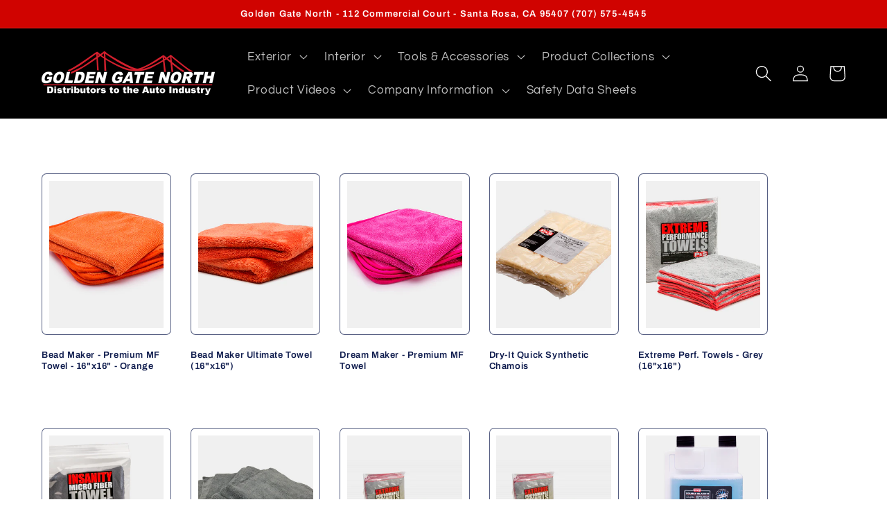

--- FILE ---
content_type: text/html; charset=utf-8
request_url: https://goldengatenorth.com/collections/towels-2
body_size: 22770
content:
<!doctype html>
<html class="no-js" lang="en">
  <head>
    <meta charset="utf-8">
    <meta http-equiv="X-UA-Compatible" content="IE=edge">
    <meta name="viewport" content="width=device-width,initial-scale=1">
    <meta name="theme-color" content="">
    <link rel="canonical" href="https://goldengatenorth.com/collections/towels-2">
    <link rel="preconnect" href="https://cdn.shopify.com" crossorigin><link rel="icon" type="image/png" href="//goldengatenorth.com/cdn/shop/files/logo-white.png?crop=center&height=32&v=1659842129&width=32"><link rel="preconnect" href="https://fonts.shopifycdn.com" crossorigin><title>
      Towels
 &ndash; Golden Gate North</title>

    

    

<meta property="og:site_name" content="Golden Gate North">
<meta property="og:url" content="https://goldengatenorth.com/collections/towels-2">
<meta property="og:title" content="Towels">
<meta property="og:type" content="website">
<meta property="og:description" content="Golden Gate North"><meta property="og:image" content="http://goldengatenorth.com/cdn/shop/collections/towels.jpg?v=1665169519">
  <meta property="og:image:secure_url" content="https://goldengatenorth.com/cdn/shop/collections/towels.jpg?v=1665169519">
  <meta property="og:image:width" content="468">
  <meta property="og:image:height" content="359"><meta name="twitter:card" content="summary_large_image">
<meta name="twitter:title" content="Towels">
<meta name="twitter:description" content="Golden Gate North">


    <script src="//goldengatenorth.com/cdn/shop/t/3/assets/global.js?v=24850326154503943211659840834" defer="defer"></script>
    <script>window.performance && window.performance.mark && window.performance.mark('shopify.content_for_header.start');</script><meta name="google-site-verification" content="9b5_MKLixRtnfKfNotL5-LG5EsoaQ599-z806jv_5g0">
<meta name="google-site-verification" content="Lk4EOvLVvwKi-4NvIgk148AO8aSiIwE03xzo1079HQo">
<meta id="shopify-digital-wallet" name="shopify-digital-wallet" content="/55286366347/digital_wallets/dialog">
<meta name="shopify-checkout-api-token" content="36ddf11f9046735a9e524177fe2cf94a">
<link rel="alternate" type="application/atom+xml" title="Feed" href="/collections/towels-2.atom" />
<link rel="alternate" type="application/json+oembed" href="https://goldengatenorth.com/collections/towels-2.oembed">
<script async="async" src="/checkouts/internal/preloads.js?locale=en-US"></script>
<link rel="preconnect" href="https://shop.app" crossorigin="anonymous">
<script async="async" src="https://shop.app/checkouts/internal/preloads.js?locale=en-US&shop_id=55286366347" crossorigin="anonymous"></script>
<script id="apple-pay-shop-capabilities" type="application/json">{"shopId":55286366347,"countryCode":"US","currencyCode":"USD","merchantCapabilities":["supports3DS"],"merchantId":"gid:\/\/shopify\/Shop\/55286366347","merchantName":"Golden Gate North","requiredBillingContactFields":["postalAddress","email","phone"],"requiredShippingContactFields":["postalAddress","email","phone"],"shippingType":"shipping","supportedNetworks":["visa","masterCard","amex","discover","elo","jcb"],"total":{"type":"pending","label":"Golden Gate North","amount":"1.00"},"shopifyPaymentsEnabled":true,"supportsSubscriptions":true}</script>
<script id="shopify-features" type="application/json">{"accessToken":"36ddf11f9046735a9e524177fe2cf94a","betas":["rich-media-storefront-analytics"],"domain":"goldengatenorth.com","predictiveSearch":true,"shopId":55286366347,"locale":"en"}</script>
<script>var Shopify = Shopify || {};
Shopify.shop = "north-bay-detail-supplies.myshopify.com";
Shopify.locale = "en";
Shopify.currency = {"active":"USD","rate":"1.0"};
Shopify.country = "US";
Shopify.theme = {"name":"Refresh","id":126864588939,"schema_name":"Refresh","schema_version":"1.0.0","theme_store_id":1567,"role":"main"};
Shopify.theme.handle = "null";
Shopify.theme.style = {"id":null,"handle":null};
Shopify.cdnHost = "goldengatenorth.com/cdn";
Shopify.routes = Shopify.routes || {};
Shopify.routes.root = "/";</script>
<script type="module">!function(o){(o.Shopify=o.Shopify||{}).modules=!0}(window);</script>
<script>!function(o){function n(){var o=[];function n(){o.push(Array.prototype.slice.apply(arguments))}return n.q=o,n}var t=o.Shopify=o.Shopify||{};t.loadFeatures=n(),t.autoloadFeatures=n()}(window);</script>
<script>
  window.ShopifyPay = window.ShopifyPay || {};
  window.ShopifyPay.apiHost = "shop.app\/pay";
  window.ShopifyPay.redirectState = null;
</script>
<script id="shop-js-analytics" type="application/json">{"pageType":"collection"}</script>
<script defer="defer" async type="module" src="//goldengatenorth.com/cdn/shopifycloud/shop-js/modules/v2/client.init-shop-cart-sync_IZsNAliE.en.esm.js"></script>
<script defer="defer" async type="module" src="//goldengatenorth.com/cdn/shopifycloud/shop-js/modules/v2/chunk.common_0OUaOowp.esm.js"></script>
<script type="module">
  await import("//goldengatenorth.com/cdn/shopifycloud/shop-js/modules/v2/client.init-shop-cart-sync_IZsNAliE.en.esm.js");
await import("//goldengatenorth.com/cdn/shopifycloud/shop-js/modules/v2/chunk.common_0OUaOowp.esm.js");

  window.Shopify.SignInWithShop?.initShopCartSync?.({"fedCMEnabled":true,"windoidEnabled":true});

</script>
<script>
  window.Shopify = window.Shopify || {};
  if (!window.Shopify.featureAssets) window.Shopify.featureAssets = {};
  window.Shopify.featureAssets['shop-js'] = {"shop-cart-sync":["modules/v2/client.shop-cart-sync_DLOhI_0X.en.esm.js","modules/v2/chunk.common_0OUaOowp.esm.js"],"init-fed-cm":["modules/v2/client.init-fed-cm_C6YtU0w6.en.esm.js","modules/v2/chunk.common_0OUaOowp.esm.js"],"shop-button":["modules/v2/client.shop-button_BCMx7GTG.en.esm.js","modules/v2/chunk.common_0OUaOowp.esm.js"],"shop-cash-offers":["modules/v2/client.shop-cash-offers_BT26qb5j.en.esm.js","modules/v2/chunk.common_0OUaOowp.esm.js","modules/v2/chunk.modal_CGo_dVj3.esm.js"],"init-windoid":["modules/v2/client.init-windoid_B9PkRMql.en.esm.js","modules/v2/chunk.common_0OUaOowp.esm.js"],"init-shop-email-lookup-coordinator":["modules/v2/client.init-shop-email-lookup-coordinator_DZkqjsbU.en.esm.js","modules/v2/chunk.common_0OUaOowp.esm.js"],"shop-toast-manager":["modules/v2/client.shop-toast-manager_Di2EnuM7.en.esm.js","modules/v2/chunk.common_0OUaOowp.esm.js"],"shop-login-button":["modules/v2/client.shop-login-button_BtqW_SIO.en.esm.js","modules/v2/chunk.common_0OUaOowp.esm.js","modules/v2/chunk.modal_CGo_dVj3.esm.js"],"avatar":["modules/v2/client.avatar_BTnouDA3.en.esm.js"],"pay-button":["modules/v2/client.pay-button_CWa-C9R1.en.esm.js","modules/v2/chunk.common_0OUaOowp.esm.js"],"init-shop-cart-sync":["modules/v2/client.init-shop-cart-sync_IZsNAliE.en.esm.js","modules/v2/chunk.common_0OUaOowp.esm.js"],"init-customer-accounts":["modules/v2/client.init-customer-accounts_DenGwJTU.en.esm.js","modules/v2/client.shop-login-button_BtqW_SIO.en.esm.js","modules/v2/chunk.common_0OUaOowp.esm.js","modules/v2/chunk.modal_CGo_dVj3.esm.js"],"init-shop-for-new-customer-accounts":["modules/v2/client.init-shop-for-new-customer-accounts_JdHXxpS9.en.esm.js","modules/v2/client.shop-login-button_BtqW_SIO.en.esm.js","modules/v2/chunk.common_0OUaOowp.esm.js","modules/v2/chunk.modal_CGo_dVj3.esm.js"],"init-customer-accounts-sign-up":["modules/v2/client.init-customer-accounts-sign-up_D6__K_p8.en.esm.js","modules/v2/client.shop-login-button_BtqW_SIO.en.esm.js","modules/v2/chunk.common_0OUaOowp.esm.js","modules/v2/chunk.modal_CGo_dVj3.esm.js"],"checkout-modal":["modules/v2/client.checkout-modal_C_ZQDY6s.en.esm.js","modules/v2/chunk.common_0OUaOowp.esm.js","modules/v2/chunk.modal_CGo_dVj3.esm.js"],"shop-follow-button":["modules/v2/client.shop-follow-button_XetIsj8l.en.esm.js","modules/v2/chunk.common_0OUaOowp.esm.js","modules/v2/chunk.modal_CGo_dVj3.esm.js"],"lead-capture":["modules/v2/client.lead-capture_DvA72MRN.en.esm.js","modules/v2/chunk.common_0OUaOowp.esm.js","modules/v2/chunk.modal_CGo_dVj3.esm.js"],"shop-login":["modules/v2/client.shop-login_ClXNxyh6.en.esm.js","modules/v2/chunk.common_0OUaOowp.esm.js","modules/v2/chunk.modal_CGo_dVj3.esm.js"],"payment-terms":["modules/v2/client.payment-terms_CNlwjfZz.en.esm.js","modules/v2/chunk.common_0OUaOowp.esm.js","modules/v2/chunk.modal_CGo_dVj3.esm.js"]};
</script>
<script>(function() {
  var isLoaded = false;
  function asyncLoad() {
    if (isLoaded) return;
    isLoaded = true;
    var urls = ["\/\/shopify.privy.com\/widget.js?shop=north-bay-detail-supplies.myshopify.com"];
    for (var i = 0; i < urls.length; i++) {
      var s = document.createElement('script');
      s.type = 'text/javascript';
      s.async = true;
      s.src = urls[i];
      var x = document.getElementsByTagName('script')[0];
      x.parentNode.insertBefore(s, x);
    }
  };
  if(window.attachEvent) {
    window.attachEvent('onload', asyncLoad);
  } else {
    window.addEventListener('load', asyncLoad, false);
  }
})();</script>
<script id="__st">var __st={"a":55286366347,"offset":-28800,"reqid":"854a5a08-1272-4bed-bd6a-0e006e6f7d9b-1768547771","pageurl":"goldengatenorth.com\/collections\/towels-2","u":"8f140216b81a","p":"collection","rtyp":"collection","rid":278172696715};</script>
<script>window.ShopifyPaypalV4VisibilityTracking = true;</script>
<script id="captcha-bootstrap">!function(){'use strict';const t='contact',e='account',n='new_comment',o=[[t,t],['blogs',n],['comments',n],[t,'customer']],c=[[e,'customer_login'],[e,'guest_login'],[e,'recover_customer_password'],[e,'create_customer']],r=t=>t.map((([t,e])=>`form[action*='/${t}']:not([data-nocaptcha='true']) input[name='form_type'][value='${e}']`)).join(','),a=t=>()=>t?[...document.querySelectorAll(t)].map((t=>t.form)):[];function s(){const t=[...o],e=r(t);return a(e)}const i='password',u='form_key',d=['recaptcha-v3-token','g-recaptcha-response','h-captcha-response',i],f=()=>{try{return window.sessionStorage}catch{return}},m='__shopify_v',_=t=>t.elements[u];function p(t,e,n=!1){try{const o=window.sessionStorage,c=JSON.parse(o.getItem(e)),{data:r}=function(t){const{data:e,action:n}=t;return t[m]||n?{data:e,action:n}:{data:t,action:n}}(c);for(const[e,n]of Object.entries(r))t.elements[e]&&(t.elements[e].value=n);n&&o.removeItem(e)}catch(o){console.error('form repopulation failed',{error:o})}}const l='form_type',E='cptcha';function T(t){t.dataset[E]=!0}const w=window,h=w.document,L='Shopify',v='ce_forms',y='captcha';let A=!1;((t,e)=>{const n=(g='f06e6c50-85a8-45c8-87d0-21a2b65856fe',I='https://cdn.shopify.com/shopifycloud/storefront-forms-hcaptcha/ce_storefront_forms_captcha_hcaptcha.v1.5.2.iife.js',D={infoText:'Protected by hCaptcha',privacyText:'Privacy',termsText:'Terms'},(t,e,n)=>{const o=w[L][v],c=o.bindForm;if(c)return c(t,g,e,D).then(n);var r;o.q.push([[t,g,e,D],n]),r=I,A||(h.body.append(Object.assign(h.createElement('script'),{id:'captcha-provider',async:!0,src:r})),A=!0)});var g,I,D;w[L]=w[L]||{},w[L][v]=w[L][v]||{},w[L][v].q=[],w[L][y]=w[L][y]||{},w[L][y].protect=function(t,e){n(t,void 0,e),T(t)},Object.freeze(w[L][y]),function(t,e,n,w,h,L){const[v,y,A,g]=function(t,e,n){const i=e?o:[],u=t?c:[],d=[...i,...u],f=r(d),m=r(i),_=r(d.filter((([t,e])=>n.includes(e))));return[a(f),a(m),a(_),s()]}(w,h,L),I=t=>{const e=t.target;return e instanceof HTMLFormElement?e:e&&e.form},D=t=>v().includes(t);t.addEventListener('submit',(t=>{const e=I(t);if(!e)return;const n=D(e)&&!e.dataset.hcaptchaBound&&!e.dataset.recaptchaBound,o=_(e),c=g().includes(e)&&(!o||!o.value);(n||c)&&t.preventDefault(),c&&!n&&(function(t){try{if(!f())return;!function(t){const e=f();if(!e)return;const n=_(t);if(!n)return;const o=n.value;o&&e.removeItem(o)}(t);const e=Array.from(Array(32),(()=>Math.random().toString(36)[2])).join('');!function(t,e){_(t)||t.append(Object.assign(document.createElement('input'),{type:'hidden',name:u})),t.elements[u].value=e}(t,e),function(t,e){const n=f();if(!n)return;const o=[...t.querySelectorAll(`input[type='${i}']`)].map((({name:t})=>t)),c=[...d,...o],r={};for(const[a,s]of new FormData(t).entries())c.includes(a)||(r[a]=s);n.setItem(e,JSON.stringify({[m]:1,action:t.action,data:r}))}(t,e)}catch(e){console.error('failed to persist form',e)}}(e),e.submit())}));const S=(t,e)=>{t&&!t.dataset[E]&&(n(t,e.some((e=>e===t))),T(t))};for(const o of['focusin','change'])t.addEventListener(o,(t=>{const e=I(t);D(e)&&S(e,y())}));const B=e.get('form_key'),M=e.get(l),P=B&&M;t.addEventListener('DOMContentLoaded',(()=>{const t=y();if(P)for(const e of t)e.elements[l].value===M&&p(e,B);[...new Set([...A(),...v().filter((t=>'true'===t.dataset.shopifyCaptcha))])].forEach((e=>S(e,t)))}))}(h,new URLSearchParams(w.location.search),n,t,e,['guest_login'])})(!0,!0)}();</script>
<script integrity="sha256-4kQ18oKyAcykRKYeNunJcIwy7WH5gtpwJnB7kiuLZ1E=" data-source-attribution="shopify.loadfeatures" defer="defer" src="//goldengatenorth.com/cdn/shopifycloud/storefront/assets/storefront/load_feature-a0a9edcb.js" crossorigin="anonymous"></script>
<script crossorigin="anonymous" defer="defer" src="//goldengatenorth.com/cdn/shopifycloud/storefront/assets/shopify_pay/storefront-65b4c6d7.js?v=20250812"></script>
<script data-source-attribution="shopify.dynamic_checkout.dynamic.init">var Shopify=Shopify||{};Shopify.PaymentButton=Shopify.PaymentButton||{isStorefrontPortableWallets:!0,init:function(){window.Shopify.PaymentButton.init=function(){};var t=document.createElement("script");t.src="https://goldengatenorth.com/cdn/shopifycloud/portable-wallets/latest/portable-wallets.en.js",t.type="module",document.head.appendChild(t)}};
</script>
<script data-source-attribution="shopify.dynamic_checkout.buyer_consent">
  function portableWalletsHideBuyerConsent(e){var t=document.getElementById("shopify-buyer-consent"),n=document.getElementById("shopify-subscription-policy-button");t&&n&&(t.classList.add("hidden"),t.setAttribute("aria-hidden","true"),n.removeEventListener("click",e))}function portableWalletsShowBuyerConsent(e){var t=document.getElementById("shopify-buyer-consent"),n=document.getElementById("shopify-subscription-policy-button");t&&n&&(t.classList.remove("hidden"),t.removeAttribute("aria-hidden"),n.addEventListener("click",e))}window.Shopify?.PaymentButton&&(window.Shopify.PaymentButton.hideBuyerConsent=portableWalletsHideBuyerConsent,window.Shopify.PaymentButton.showBuyerConsent=portableWalletsShowBuyerConsent);
</script>
<script data-source-attribution="shopify.dynamic_checkout.cart.bootstrap">document.addEventListener("DOMContentLoaded",(function(){function t(){return document.querySelector("shopify-accelerated-checkout-cart, shopify-accelerated-checkout")}if(t())Shopify.PaymentButton.init();else{new MutationObserver((function(e,n){t()&&(Shopify.PaymentButton.init(),n.disconnect())})).observe(document.body,{childList:!0,subtree:!0})}}));
</script>
<link id="shopify-accelerated-checkout-styles" rel="stylesheet" media="screen" href="https://goldengatenorth.com/cdn/shopifycloud/portable-wallets/latest/accelerated-checkout-backwards-compat.css" crossorigin="anonymous">
<style id="shopify-accelerated-checkout-cart">
        #shopify-buyer-consent {
  margin-top: 1em;
  display: inline-block;
  width: 100%;
}

#shopify-buyer-consent.hidden {
  display: none;
}

#shopify-subscription-policy-button {
  background: none;
  border: none;
  padding: 0;
  text-decoration: underline;
  font-size: inherit;
  cursor: pointer;
}

#shopify-subscription-policy-button::before {
  box-shadow: none;
}

      </style>
<script id="sections-script" data-sections="header,footer" defer="defer" src="//goldengatenorth.com/cdn/shop/t/3/compiled_assets/scripts.js?332"></script>
<script>window.performance && window.performance.mark && window.performance.mark('shopify.content_for_header.end');</script>


    <style data-shopify>
      @font-face {
  font-family: Questrial;
  font-weight: 400;
  font-style: normal;
  font-display: swap;
  src: url("//goldengatenorth.com/cdn/fonts/questrial/questrial_n4.66abac5d8209a647b4bf8089b0451928ef144c07.woff2") format("woff2"),
       url("//goldengatenorth.com/cdn/fonts/questrial/questrial_n4.e86c53e77682db9bf4b0ee2dd71f214dc16adda4.woff") format("woff");
}

      
      
      
      @font-face {
  font-family: Archivo;
  font-weight: 600;
  font-style: normal;
  font-display: swap;
  src: url("//goldengatenorth.com/cdn/fonts/archivo/archivo_n6.06ce7cb3e84f9557d04c35761e39e39ea101fb19.woff2") format("woff2"),
       url("//goldengatenorth.com/cdn/fonts/archivo/archivo_n6.5dd16bc207dfc6d25ca8472d89387d828f610453.woff") format("woff");
}


      :root {
        --font-body-family: Questrial, sans-serif;
        --font-body-style: normal;
        --font-body-weight: 400;
        --font-body-weight-bold: 700;

        --font-heading-family: Archivo, sans-serif;
        --font-heading-style: normal;
        --font-heading-weight: 600;

        --font-body-scale: 1.2;
        --font-heading-scale: 0.8333333333333334;

        --color-base-text: 14, 27, 77;
        --color-shadow: 14, 27, 77;
        --color-base-background-1: 255, 255, 255;
        --color-base-background-2: 255, 255, 255;
        --color-base-solid-button-labels: 255, 255, 255;
        --color-base-outline-button-labels: 0, 0, 0;
        --color-base-accent-1: 208, 3, 0;
        --color-base-accent-2: 0, 0, 0;
        --payment-terms-background-color: #fff;

        --gradient-base-background-1: #fff;
        --gradient-base-background-2: #FFFFFF;
        --gradient-base-accent-1: #d00300;
        --gradient-base-accent-2: #000000;

        --media-padding: px;
        --media-border-opacity: 0.1;
        --media-border-width: 0px;
        --media-radius: 20px;
        --media-shadow-opacity: 0.0;
        --media-shadow-horizontal-offset: 0px;
        --media-shadow-vertical-offset: -24px;
        --media-shadow-blur-radius: 5px;
        --media-shadow-visible: 0;

        --page-width: 120rem;
        --page-width-margin: 0rem;

        --card-image-padding: 0.8rem;
        --card-corner-radius: 0.6rem;
        --card-text-alignment: left;
        --card-border-width: 0.1rem;
        --card-border-opacity: 0.7;
        --card-shadow-opacity: 0.0;
        --card-shadow-horizontal-offset: 0.0rem;
        --card-shadow-vertical-offset: 0.4rem;
        --card-shadow-blur-radius: 0.0rem;

        --badge-corner-radius: 0.0rem;

        --popup-border-width: 1px;
        --popup-border-opacity: 0.1;
        --popup-corner-radius: 18px;
        --popup-shadow-opacity: 0.0;
        --popup-shadow-horizontal-offset: 0px;
        --popup-shadow-vertical-offset: 4px;
        --popup-shadow-blur-radius: 5px;

        --drawer-border-width: 0px;
        --drawer-border-opacity: 0.1;
        --drawer-shadow-opacity: 0.0;
        --drawer-shadow-horizontal-offset: 0px;
        --drawer-shadow-vertical-offset: 4px;
        --drawer-shadow-blur-radius: 5px;

        --spacing-sections-desktop: 0px;
        --spacing-sections-mobile: 0px;

        --grid-desktop-vertical-spacing: 28px;
        --grid-desktop-horizontal-spacing: 28px;
        --grid-mobile-vertical-spacing: 14px;
        --grid-mobile-horizontal-spacing: 14px;

        --text-boxes-border-opacity: 0.1;
        --text-boxes-border-width: 0px;
        --text-boxes-radius: 20px;
        --text-boxes-shadow-opacity: 0.0;
        --text-boxes-shadow-horizontal-offset: 0px;
        --text-boxes-shadow-vertical-offset: 4px;
        --text-boxes-shadow-blur-radius: 5px;

        --buttons-radius: 40px;
        --buttons-radius-outset: 41px;
        --buttons-border-width: 1px;
        --buttons-border-opacity: 1.0;
        --buttons-shadow-opacity: 0.0;
        --buttons-shadow-horizontal-offset: 0px;
        --buttons-shadow-vertical-offset: 4px;
        --buttons-shadow-blur-radius: 5px;
        --buttons-border-offset: 0.3px;

        --inputs-radius: 26px;
        --inputs-border-width: 1px;
        --inputs-border-opacity: 0.55;
        --inputs-shadow-opacity: 0.0;
        --inputs-shadow-horizontal-offset: 0px;
        --inputs-margin-offset: 0px;
        --inputs-shadow-vertical-offset: 6px;
        --inputs-shadow-blur-radius: 5px;
        --inputs-radius-outset: 27px;

        --variant-pills-radius: 40px;
        --variant-pills-border-width: 1px;
        --variant-pills-border-opacity: 0.55;
        --variant-pills-shadow-opacity: 0.0;
        --variant-pills-shadow-horizontal-offset: 0px;
        --variant-pills-shadow-vertical-offset: 4px;
        --variant-pills-shadow-blur-radius: 5px;
      }

      *,
      *::before,
      *::after {
        box-sizing: inherit;
      }

      html {
        box-sizing: border-box;
        font-size: calc(var(--font-body-scale) * 62.5%);
        height: 100%;
      }

      body {
        display: grid;
        grid-template-rows: auto auto 1fr auto;
        grid-template-columns: 100%;
        min-height: 100%;
        margin: 0;
        font-size: 1.5rem;
        letter-spacing: 0.06rem;
        line-height: calc(1 + 0.8 / var(--font-body-scale));
        font-family: var(--font-body-family);
        font-style: var(--font-body-style);
        font-weight: var(--font-body-weight);
      }

      @media screen and (min-width: 750px) {
        body {
          font-size: 1.6rem;
        }
      }
    </style>

    <link href="//goldengatenorth.com/cdn/shop/t/3/assets/base.css?v=7723521771849799541659840835" rel="stylesheet" type="text/css" media="all" />
<link rel="preload" as="font" href="//goldengatenorth.com/cdn/fonts/questrial/questrial_n4.66abac5d8209a647b4bf8089b0451928ef144c07.woff2" type="font/woff2" crossorigin><link rel="preload" as="font" href="//goldengatenorth.com/cdn/fonts/archivo/archivo_n6.06ce7cb3e84f9557d04c35761e39e39ea101fb19.woff2" type="font/woff2" crossorigin><link rel="stylesheet" href="//goldengatenorth.com/cdn/shop/t/3/assets/component-predictive-search.css?v=165644661289088488651659840834" media="print" onload="this.media='all'"><script>document.documentElement.className = document.documentElement.className.replace('no-js', 'js');
    if (Shopify.designMode) {
      document.documentElement.classList.add('shopify-design-mode');
    }
    </script>
  <link href="https://monorail-edge.shopifysvc.com" rel="dns-prefetch">
<script>(function(){if ("sendBeacon" in navigator && "performance" in window) {try {var session_token_from_headers = performance.getEntriesByType('navigation')[0].serverTiming.find(x => x.name == '_s').description;} catch {var session_token_from_headers = undefined;}var session_cookie_matches = document.cookie.match(/_shopify_s=([^;]*)/);var session_token_from_cookie = session_cookie_matches && session_cookie_matches.length === 2 ? session_cookie_matches[1] : "";var session_token = session_token_from_headers || session_token_from_cookie || "";function handle_abandonment_event(e) {var entries = performance.getEntries().filter(function(entry) {return /monorail-edge.shopifysvc.com/.test(entry.name);});if (!window.abandonment_tracked && entries.length === 0) {window.abandonment_tracked = true;var currentMs = Date.now();var navigation_start = performance.timing.navigationStart;var payload = {shop_id: 55286366347,url: window.location.href,navigation_start,duration: currentMs - navigation_start,session_token,page_type: "collection"};window.navigator.sendBeacon("https://monorail-edge.shopifysvc.com/v1/produce", JSON.stringify({schema_id: "online_store_buyer_site_abandonment/1.1",payload: payload,metadata: {event_created_at_ms: currentMs,event_sent_at_ms: currentMs}}));}}window.addEventListener('pagehide', handle_abandonment_event);}}());</script>
<script id="web-pixels-manager-setup">(function e(e,d,r,n,o){if(void 0===o&&(o={}),!Boolean(null===(a=null===(i=window.Shopify)||void 0===i?void 0:i.analytics)||void 0===a?void 0:a.replayQueue)){var i,a;window.Shopify=window.Shopify||{};var t=window.Shopify;t.analytics=t.analytics||{};var s=t.analytics;s.replayQueue=[],s.publish=function(e,d,r){return s.replayQueue.push([e,d,r]),!0};try{self.performance.mark("wpm:start")}catch(e){}var l=function(){var e={modern:/Edge?\/(1{2}[4-9]|1[2-9]\d|[2-9]\d{2}|\d{4,})\.\d+(\.\d+|)|Firefox\/(1{2}[4-9]|1[2-9]\d|[2-9]\d{2}|\d{4,})\.\d+(\.\d+|)|Chrom(ium|e)\/(9{2}|\d{3,})\.\d+(\.\d+|)|(Maci|X1{2}).+ Version\/(15\.\d+|(1[6-9]|[2-9]\d|\d{3,})\.\d+)([,.]\d+|)( \(\w+\)|)( Mobile\/\w+|) Safari\/|Chrome.+OPR\/(9{2}|\d{3,})\.\d+\.\d+|(CPU[ +]OS|iPhone[ +]OS|CPU[ +]iPhone|CPU IPhone OS|CPU iPad OS)[ +]+(15[._]\d+|(1[6-9]|[2-9]\d|\d{3,})[._]\d+)([._]\d+|)|Android:?[ /-](13[3-9]|1[4-9]\d|[2-9]\d{2}|\d{4,})(\.\d+|)(\.\d+|)|Android.+Firefox\/(13[5-9]|1[4-9]\d|[2-9]\d{2}|\d{4,})\.\d+(\.\d+|)|Android.+Chrom(ium|e)\/(13[3-9]|1[4-9]\d|[2-9]\d{2}|\d{4,})\.\d+(\.\d+|)|SamsungBrowser\/([2-9]\d|\d{3,})\.\d+/,legacy:/Edge?\/(1[6-9]|[2-9]\d|\d{3,})\.\d+(\.\d+|)|Firefox\/(5[4-9]|[6-9]\d|\d{3,})\.\d+(\.\d+|)|Chrom(ium|e)\/(5[1-9]|[6-9]\d|\d{3,})\.\d+(\.\d+|)([\d.]+$|.*Safari\/(?![\d.]+ Edge\/[\d.]+$))|(Maci|X1{2}).+ Version\/(10\.\d+|(1[1-9]|[2-9]\d|\d{3,})\.\d+)([,.]\d+|)( \(\w+\)|)( Mobile\/\w+|) Safari\/|Chrome.+OPR\/(3[89]|[4-9]\d|\d{3,})\.\d+\.\d+|(CPU[ +]OS|iPhone[ +]OS|CPU[ +]iPhone|CPU IPhone OS|CPU iPad OS)[ +]+(10[._]\d+|(1[1-9]|[2-9]\d|\d{3,})[._]\d+)([._]\d+|)|Android:?[ /-](13[3-9]|1[4-9]\d|[2-9]\d{2}|\d{4,})(\.\d+|)(\.\d+|)|Mobile Safari.+OPR\/([89]\d|\d{3,})\.\d+\.\d+|Android.+Firefox\/(13[5-9]|1[4-9]\d|[2-9]\d{2}|\d{4,})\.\d+(\.\d+|)|Android.+Chrom(ium|e)\/(13[3-9]|1[4-9]\d|[2-9]\d{2}|\d{4,})\.\d+(\.\d+|)|Android.+(UC? ?Browser|UCWEB|U3)[ /]?(15\.([5-9]|\d{2,})|(1[6-9]|[2-9]\d|\d{3,})\.\d+)\.\d+|SamsungBrowser\/(5\.\d+|([6-9]|\d{2,})\.\d+)|Android.+MQ{2}Browser\/(14(\.(9|\d{2,})|)|(1[5-9]|[2-9]\d|\d{3,})(\.\d+|))(\.\d+|)|K[Aa][Ii]OS\/(3\.\d+|([4-9]|\d{2,})\.\d+)(\.\d+|)/},d=e.modern,r=e.legacy,n=navigator.userAgent;return n.match(d)?"modern":n.match(r)?"legacy":"unknown"}(),u="modern"===l?"modern":"legacy",c=(null!=n?n:{modern:"",legacy:""})[u],f=function(e){return[e.baseUrl,"/wpm","/b",e.hashVersion,"modern"===e.buildTarget?"m":"l",".js"].join("")}({baseUrl:d,hashVersion:r,buildTarget:u}),m=function(e){var d=e.version,r=e.bundleTarget,n=e.surface,o=e.pageUrl,i=e.monorailEndpoint;return{emit:function(e){var a=e.status,t=e.errorMsg,s=(new Date).getTime(),l=JSON.stringify({metadata:{event_sent_at_ms:s},events:[{schema_id:"web_pixels_manager_load/3.1",payload:{version:d,bundle_target:r,page_url:o,status:a,surface:n,error_msg:t},metadata:{event_created_at_ms:s}}]});if(!i)return console&&console.warn&&console.warn("[Web Pixels Manager] No Monorail endpoint provided, skipping logging."),!1;try{return self.navigator.sendBeacon.bind(self.navigator)(i,l)}catch(e){}var u=new XMLHttpRequest;try{return u.open("POST",i,!0),u.setRequestHeader("Content-Type","text/plain"),u.send(l),!0}catch(e){return console&&console.warn&&console.warn("[Web Pixels Manager] Got an unhandled error while logging to Monorail."),!1}}}}({version:r,bundleTarget:l,surface:e.surface,pageUrl:self.location.href,monorailEndpoint:e.monorailEndpoint});try{o.browserTarget=l,function(e){var d=e.src,r=e.async,n=void 0===r||r,o=e.onload,i=e.onerror,a=e.sri,t=e.scriptDataAttributes,s=void 0===t?{}:t,l=document.createElement("script"),u=document.querySelector("head"),c=document.querySelector("body");if(l.async=n,l.src=d,a&&(l.integrity=a,l.crossOrigin="anonymous"),s)for(var f in s)if(Object.prototype.hasOwnProperty.call(s,f))try{l.dataset[f]=s[f]}catch(e){}if(o&&l.addEventListener("load",o),i&&l.addEventListener("error",i),u)u.appendChild(l);else{if(!c)throw new Error("Did not find a head or body element to append the script");c.appendChild(l)}}({src:f,async:!0,onload:function(){if(!function(){var e,d;return Boolean(null===(d=null===(e=window.Shopify)||void 0===e?void 0:e.analytics)||void 0===d?void 0:d.initialized)}()){var d=window.webPixelsManager.init(e)||void 0;if(d){var r=window.Shopify.analytics;r.replayQueue.forEach((function(e){var r=e[0],n=e[1],o=e[2];d.publishCustomEvent(r,n,o)})),r.replayQueue=[],r.publish=d.publishCustomEvent,r.visitor=d.visitor,r.initialized=!0}}},onerror:function(){return m.emit({status:"failed",errorMsg:"".concat(f," has failed to load")})},sri:function(e){var d=/^sha384-[A-Za-z0-9+/=]+$/;return"string"==typeof e&&d.test(e)}(c)?c:"",scriptDataAttributes:o}),m.emit({status:"loading"})}catch(e){m.emit({status:"failed",errorMsg:(null==e?void 0:e.message)||"Unknown error"})}}})({shopId: 55286366347,storefrontBaseUrl: "https://goldengatenorth.com",extensionsBaseUrl: "https://extensions.shopifycdn.com/cdn/shopifycloud/web-pixels-manager",monorailEndpoint: "https://monorail-edge.shopifysvc.com/unstable/produce_batch",surface: "storefront-renderer",enabledBetaFlags: ["2dca8a86"],webPixelsConfigList: [{"id":"447611019","configuration":"{\"config\":\"{\\\"pixel_id\\\":\\\"GT-WB7BC4J\\\",\\\"target_country\\\":\\\"US\\\",\\\"gtag_events\\\":[{\\\"type\\\":\\\"purchase\\\",\\\"action_label\\\":\\\"MC-3YKT24K2CH\\\"},{\\\"type\\\":\\\"page_view\\\",\\\"action_label\\\":\\\"MC-3YKT24K2CH\\\"},{\\\"type\\\":\\\"view_item\\\",\\\"action_label\\\":\\\"MC-3YKT24K2CH\\\"}],\\\"enable_monitoring_mode\\\":false}\"}","eventPayloadVersion":"v1","runtimeContext":"OPEN","scriptVersion":"b2a88bafab3e21179ed38636efcd8a93","type":"APP","apiClientId":1780363,"privacyPurposes":[],"dataSharingAdjustments":{"protectedCustomerApprovalScopes":["read_customer_address","read_customer_email","read_customer_name","read_customer_personal_data","read_customer_phone"]}},{"id":"shopify-app-pixel","configuration":"{}","eventPayloadVersion":"v1","runtimeContext":"STRICT","scriptVersion":"0450","apiClientId":"shopify-pixel","type":"APP","privacyPurposes":["ANALYTICS","MARKETING"]},{"id":"shopify-custom-pixel","eventPayloadVersion":"v1","runtimeContext":"LAX","scriptVersion":"0450","apiClientId":"shopify-pixel","type":"CUSTOM","privacyPurposes":["ANALYTICS","MARKETING"]}],isMerchantRequest: false,initData: {"shop":{"name":"Golden Gate North","paymentSettings":{"currencyCode":"USD"},"myshopifyDomain":"north-bay-detail-supplies.myshopify.com","countryCode":"US","storefrontUrl":"https:\/\/goldengatenorth.com"},"customer":null,"cart":null,"checkout":null,"productVariants":[],"purchasingCompany":null},},"https://goldengatenorth.com/cdn","fcfee988w5aeb613cpc8e4bc33m6693e112",{"modern":"","legacy":""},{"shopId":"55286366347","storefrontBaseUrl":"https:\/\/goldengatenorth.com","extensionBaseUrl":"https:\/\/extensions.shopifycdn.com\/cdn\/shopifycloud\/web-pixels-manager","surface":"storefront-renderer","enabledBetaFlags":"[\"2dca8a86\"]","isMerchantRequest":"false","hashVersion":"fcfee988w5aeb613cpc8e4bc33m6693e112","publish":"custom","events":"[[\"page_viewed\",{}],[\"collection_viewed\",{\"collection\":{\"id\":\"278172696715\",\"title\":\"Towels\",\"productVariants\":[{\"price\":{\"amount\":7.95,\"currencyCode\":\"USD\"},\"product\":{\"title\":\"Bead Maker - Premium MF Towel - 16\\\"x16\\\" - Orange\",\"vendor\":\"P \u0026 S Detail Products\",\"id\":\"6950721093771\",\"untranslatedTitle\":\"Bead Maker - Premium MF Towel - 16\\\"x16\\\" - Orange\",\"url\":\"\/products\/bead-maker-premium-mf-towel-16x16-orange\",\"type\":\"\"},\"id\":\"40710470762635\",\"image\":{\"src\":\"\/\/goldengatenorth.com\/cdn\/shop\/products\/ORANGE.png?v=1660068382\"},\"sku\":\"S1132\",\"title\":\"Default Title\",\"untranslatedTitle\":\"Default Title\"},{\"price\":{\"amount\":7.75,\"currencyCode\":\"USD\"},\"product\":{\"title\":\"Bead Maker Ultimate Towel (16\\\"x16\\\")\",\"vendor\":\"P\u0026S Detail Products\",\"id\":\"6950726500491\",\"untranslatedTitle\":\"Bead Maker Ultimate Towel (16\\\"x16\\\")\",\"url\":\"\/products\/beadmaker-towel-microfiber-towel\",\"type\":\"Micro Fiber Towels\"},\"id\":\"40710482296971\",\"image\":{\"src\":\"\/\/goldengatenorth.com\/cdn\/shop\/products\/mg_5057.png?v=1660068721\"},\"sku\":\"S1142\",\"title\":\"each\",\"untranslatedTitle\":\"each\"},{\"price\":{\"amount\":7.95,\"currencyCode\":\"USD\"},\"product\":{\"title\":\"Dream Maker - Premium MF Towel\",\"vendor\":\"P \u0026 S Detail Products\",\"id\":\"6950721192075\",\"untranslatedTitle\":\"Dream Maker - Premium MF Towel\",\"url\":\"\/products\/dream-maker-premium-mf-towel\",\"type\":\"\"},\"id\":\"40710471123083\",\"image\":{\"src\":\"\/\/goldengatenorth.com\/cdn\/shop\/products\/Pinktowel.png?v=1660068389\"},\"sku\":\"S1130\",\"title\":\"Default Title\",\"untranslatedTitle\":\"Default Title\"},{\"price\":{\"amount\":20.53,\"currencyCode\":\"USD\"},\"product\":{\"title\":\"Dry-It Quick Synthetic Chamois\",\"vendor\":\"P\u0026S Detail Products\",\"id\":\"6950726336651\",\"untranslatedTitle\":\"Dry-It Quick Synthetic Chamois\",\"url\":\"\/products\/dry-it-chamois-applicators-sponges-and-chamois\",\"type\":\"Applicators, Sponges \u0026 Chamois\"},\"id\":\"40710481936523\",\"image\":{\"src\":\"\/\/goldengatenorth.com\/cdn\/shop\/products\/sc150dryitquickchamois_8185.png?v=1660068712\"},\"sku\":\"SC150\",\"title\":\"5'\",\"untranslatedTitle\":\"5'\"},{\"price\":{\"amount\":14.4,\"currencyCode\":\"USD\"},\"product\":{\"title\":\"Extreme Perf. Towels - Grey (16\\\"x16\\\")\",\"vendor\":\"P\u0026S Detail Products\",\"id\":\"6950726697099\",\"untranslatedTitle\":\"Extreme Perf. Towels - Grey (16\\\"x16\\\")\",\"url\":\"\/products\/extreme-pref-towels-grey-microfiber-towel\",\"type\":\"Micro Fiber Towels\"},\"id\":\"40710482690187\",\"image\":{\"src\":\"\/\/goldengatenorth.com\/cdn\/shop\/products\/s1140.png?v=1660068731\"},\"sku\":\"S1140\",\"title\":\"4\/pack\",\"untranslatedTitle\":\"4\/pack\"},{\"price\":{\"amount\":12.0,\"currencyCode\":\"USD\"},\"product\":{\"title\":\"Insanity Micro Fiber Towel - Black\",\"vendor\":\"P\u0026S Detail Products\",\"id\":\"6950726402187\",\"untranslatedTitle\":\"Insanity Micro Fiber Towel - Black\",\"url\":\"\/products\/insanity-towel-microfiber-towel\",\"type\":\"Micro Fiber Towels\"},\"id\":\"40710482034827\",\"image\":{\"src\":\"\/\/goldengatenorth.com\/cdn\/shop\/products\/s1144.png?v=1660068714\"},\"sku\":\"S1144\",\"title\":\"each\",\"untranslatedTitle\":\"each\"},{\"price\":{\"amount\":2.5,\"currencyCode\":\"USD\"},\"product\":{\"title\":\"Inspiration Coating\/Compound Towel (16\\\"x16\\\")\",\"vendor\":\"P\u0026S Detail Products\",\"id\":\"6950726467723\",\"untranslatedTitle\":\"Inspiration Coating\/Compound Towel (16\\\"x16\\\")\",\"url\":\"\/products\/insipiration-coating-towel-microfiber-towel\",\"type\":\"Micro Fiber Towels\"},\"id\":\"40710482231435\",\"image\":{\"src\":\"\/\/goldengatenorth.com\/cdn\/shop\/products\/s11coatingtowel.png?v=1660068719\"},\"sku\":\"S1143\",\"title\":\"each\",\"untranslatedTitle\":\"each\"},{\"price\":{\"amount\":17.6,\"currencyCode\":\"USD\"},\"product\":{\"title\":\"Micro Fiber Cloth - Green (16\\\"x16\\\")\",\"vendor\":\"P\u0026S Detail Products\",\"id\":\"6950726631563\",\"untranslatedTitle\":\"Micro Fiber Cloth - Green (16\\\"x16\\\")\",\"url\":\"\/products\/microfiber-cloth-green-microfiber-towel\",\"type\":\"Micro Fiber Towels\"},\"id\":\"40710482526347\",\"image\":{\"src\":\"\/\/goldengatenorth.com\/cdn\/shop\/products\/s1140_e103d81b-e9cf-458a-8529-436e0455cb1c.png?v=1660068727\"},\"sku\":\"S1140G\",\"title\":\"4\/pack\",\"untranslatedTitle\":\"4\/pack\"},{\"price\":{\"amount\":17.6,\"currencyCode\":\"USD\"},\"product\":{\"title\":\"Micro Fiber Cloth - Yellow (16\\\"x16\\\")\",\"vendor\":\"P\u0026S Detail Products\",\"id\":\"6950726598795\",\"untranslatedTitle\":\"Micro Fiber Cloth - Yellow (16\\\"x16\\\")\",\"url\":\"\/products\/microfiber-cloth-yellow-microfiber-towel\",\"type\":\"Micro Fiber Towels\"},\"id\":\"40710482428043\",\"image\":{\"src\":\"\/\/goldengatenorth.com\/cdn\/shop\/products\/s1140_506c6365-816e-47d9-8b47-f283985539f8.png?v=1660068725\"},\"sku\":\"S1140Y\",\"title\":\"4\/pack\",\"untranslatedTitle\":\"4\/pack\"},{\"price\":{\"amount\":18.65,\"currencyCode\":\"USD\"},\"product\":{\"title\":\"Rags To Riches - Microfiber Detegent\",\"vendor\":\"P\u0026S Detail Products\",\"id\":\"6950733414539\",\"untranslatedTitle\":\"Rags To Riches - Microfiber Detegent\",\"url\":\"\/products\/rags-to-riches-doubleblack-collection\",\"type\":\"Double Black Collection\"},\"id\":\"40710499336331\",\"image\":{\"src\":\"\/\/goldengatenorth.com\/cdn\/shop\/products\/IMG_8065.png?v=1660069174\"},\"sku\":\"G110Q\",\"title\":\"Quart\",\"untranslatedTitle\":\"Quart\"},{\"price\":{\"amount\":39.95,\"currencyCode\":\"USD\"},\"product\":{\"title\":\"Reset Clay Towel\",\"vendor\":\"P \u0026 S Detail Products\",\"id\":\"6950717882507\",\"untranslatedTitle\":\"Reset Clay Towel\",\"url\":\"\/products\/reset-clay-towel\",\"type\":\"\"},\"id\":\"40710464929931\",\"image\":{\"src\":\"\/\/goldengatenorth.com\/cdn\/shop\/products\/Resetcover.png?v=1660068187\"},\"sku\":\"K3650\",\"title\":\"Default Title\",\"untranslatedTitle\":\"Default Title\"},{\"price\":{\"amount\":22.6,\"currencyCode\":\"USD\"},\"product\":{\"title\":\"Revelation(NEW) Drying Towel - 2\/Ply - 20\\\" x 24\\\"\",\"vendor\":\"P\u0026S Detail Products\",\"id\":\"6950726533259\",\"untranslatedTitle\":\"Revelation(NEW) Drying Towel - 2\/Ply - 20\\\" x 24\\\"\",\"url\":\"\/products\/revelation-drying-towel-microfiber-towel\",\"type\":\"Micro Fiber Towels\"},\"id\":\"40710482395275\",\"image\":{\"src\":\"\/\/goldengatenorth.com\/cdn\/shop\/products\/S1141.png?v=1660068723\"},\"sku\":\"S1141\",\"title\":\"each\",\"untranslatedTitle\":\"each\"},{\"price\":{\"amount\":26.83,\"currencyCode\":\"USD\"},\"product\":{\"title\":\"Water Sprite Sythetic Chamois\",\"vendor\":\"P\u0026S Detail Products\",\"id\":\"6950726303883\",\"untranslatedTitle\":\"Water Sprite Sythetic Chamois\",\"url\":\"\/products\/water-sprite-chamois-applicators-sponges-and-chamois\",\"type\":\"Applicators, Sponges \u0026 Chamois\"},\"id\":\"40710481838219\",\"image\":{\"src\":\"\/\/goldengatenorth.com\/cdn\/shop\/products\/sc150dryitquickchamois_8185_fde37198-48b3-4c46-8ae1-09e6dfc2d942.png?v=1660068708\"},\"sku\":\"SC152\",\"title\":\"5'\",\"untranslatedTitle\":\"5'\"},{\"price\":{\"amount\":7.95,\"currencyCode\":\"USD\"},\"product\":{\"title\":\"Window Extreme - Premium MF Towel - 16\\\"x16\\\" - Blue\",\"vendor\":\"P \u0026 S Detail Products\",\"id\":\"6950721028235\",\"untranslatedTitle\":\"Window Extreme - Premium MF Towel - 16\\\"x16\\\" - Blue\",\"url\":\"\/products\/window-extreme-premium-mf-towel-16x16-blue\",\"type\":\"\"},\"id\":\"40710470697099\",\"image\":{\"src\":\"\/\/goldengatenorth.com\/cdn\/shop\/products\/S1134.png?v=1660068379\"},\"sku\":\"S1134\",\"title\":\"Default Title\",\"untranslatedTitle\":\"Default Title\"}]}}]]"});</script><script>
  window.ShopifyAnalytics = window.ShopifyAnalytics || {};
  window.ShopifyAnalytics.meta = window.ShopifyAnalytics.meta || {};
  window.ShopifyAnalytics.meta.currency = 'USD';
  var meta = {"products":[{"id":6950721093771,"gid":"gid:\/\/shopify\/Product\/6950721093771","vendor":"P \u0026 S Detail Products","type":"","handle":"bead-maker-premium-mf-towel-16x16-orange","variants":[{"id":40710470762635,"price":795,"name":"Bead Maker - Premium MF Towel - 16\"x16\" - Orange","public_title":null,"sku":"S1132"}],"remote":false},{"id":6950726500491,"gid":"gid:\/\/shopify\/Product\/6950726500491","vendor":"P\u0026S Detail Products","type":"Micro Fiber Towels","handle":"beadmaker-towel-microfiber-towel","variants":[{"id":40710482296971,"price":775,"name":"Bead Maker Ultimate Towel (16\"x16\") - each","public_title":"each","sku":"S1142"}],"remote":false},{"id":6950721192075,"gid":"gid:\/\/shopify\/Product\/6950721192075","vendor":"P \u0026 S Detail Products","type":"","handle":"dream-maker-premium-mf-towel","variants":[{"id":40710471123083,"price":795,"name":"Dream Maker - Premium MF Towel","public_title":null,"sku":"S1130"}],"remote":false},{"id":6950726336651,"gid":"gid:\/\/shopify\/Product\/6950726336651","vendor":"P\u0026S Detail Products","type":"Applicators, Sponges \u0026 Chamois","handle":"dry-it-chamois-applicators-sponges-and-chamois","variants":[{"id":40710481936523,"price":2053,"name":"Dry-It Quick Synthetic Chamois - 5'","public_title":"5'","sku":"SC150"}],"remote":false},{"id":6950726697099,"gid":"gid:\/\/shopify\/Product\/6950726697099","vendor":"P\u0026S Detail Products","type":"Micro Fiber Towels","handle":"extreme-pref-towels-grey-microfiber-towel","variants":[{"id":40710482690187,"price":1440,"name":"Extreme Perf. Towels - Grey (16\"x16\") - 4\/pack","public_title":"4\/pack","sku":"S1140"}],"remote":false},{"id":6950726402187,"gid":"gid:\/\/shopify\/Product\/6950726402187","vendor":"P\u0026S Detail Products","type":"Micro Fiber Towels","handle":"insanity-towel-microfiber-towel","variants":[{"id":40710482034827,"price":1200,"name":"Insanity Micro Fiber Towel - Black - each","public_title":"each","sku":"S1144"}],"remote":false},{"id":6950726467723,"gid":"gid:\/\/shopify\/Product\/6950726467723","vendor":"P\u0026S Detail Products","type":"Micro Fiber Towels","handle":"insipiration-coating-towel-microfiber-towel","variants":[{"id":40710482231435,"price":250,"name":"Inspiration Coating\/Compound Towel (16\"x16\") - each","public_title":"each","sku":"S1143"}],"remote":false},{"id":6950726631563,"gid":"gid:\/\/shopify\/Product\/6950726631563","vendor":"P\u0026S Detail Products","type":"Micro Fiber Towels","handle":"microfiber-cloth-green-microfiber-towel","variants":[{"id":40710482526347,"price":1760,"name":"Micro Fiber Cloth - Green (16\"x16\") - 4\/pack","public_title":"4\/pack","sku":"S1140G"}],"remote":false},{"id":6950726598795,"gid":"gid:\/\/shopify\/Product\/6950726598795","vendor":"P\u0026S Detail Products","type":"Micro Fiber Towels","handle":"microfiber-cloth-yellow-microfiber-towel","variants":[{"id":40710482428043,"price":1760,"name":"Micro Fiber Cloth - Yellow (16\"x16\") - 4\/pack","public_title":"4\/pack","sku":"S1140Y"}],"remote":false},{"id":6950733414539,"gid":"gid:\/\/shopify\/Product\/6950733414539","vendor":"P\u0026S Detail Products","type":"Double Black Collection","handle":"rags-to-riches-doubleblack-collection","variants":[{"id":40710499336331,"price":1865,"name":"Rags To Riches - Microfiber Detegent - Quart","public_title":"Quart","sku":"G110Q"},{"id":40710499369099,"price":3670,"name":"Rags To Riches - Microfiber Detegent - Gallon","public_title":"Gallon","sku":"G1101"}],"remote":false},{"id":6950717882507,"gid":"gid:\/\/shopify\/Product\/6950717882507","vendor":"P \u0026 S Detail Products","type":"","handle":"reset-clay-towel","variants":[{"id":40710464929931,"price":3995,"name":"Reset Clay Towel","public_title":null,"sku":"K3650"}],"remote":false},{"id":6950726533259,"gid":"gid:\/\/shopify\/Product\/6950726533259","vendor":"P\u0026S Detail Products","type":"Micro Fiber Towels","handle":"revelation-drying-towel-microfiber-towel","variants":[{"id":40710482395275,"price":2260,"name":"Revelation(NEW) Drying Towel - 2\/Ply - 20\" x 24\" - each","public_title":"each","sku":"S1141"}],"remote":false},{"id":6950726303883,"gid":"gid:\/\/shopify\/Product\/6950726303883","vendor":"P\u0026S Detail Products","type":"Applicators, Sponges \u0026 Chamois","handle":"water-sprite-chamois-applicators-sponges-and-chamois","variants":[{"id":40710481838219,"price":2683,"name":"Water Sprite Sythetic Chamois - 5'","public_title":"5'","sku":"SC152"},{"id":40710481870987,"price":3412,"name":"Water Sprite Sythetic Chamois - 7'","public_title":"7'","sku":"SC155"}],"remote":false},{"id":6950721028235,"gid":"gid:\/\/shopify\/Product\/6950721028235","vendor":"P \u0026 S Detail Products","type":"","handle":"window-extreme-premium-mf-towel-16x16-blue","variants":[{"id":40710470697099,"price":795,"name":"Window Extreme - Premium MF Towel - 16\"x16\" - Blue","public_title":null,"sku":"S1134"}],"remote":false}],"page":{"pageType":"collection","resourceType":"collection","resourceId":278172696715,"requestId":"854a5a08-1272-4bed-bd6a-0e006e6f7d9b-1768547771"}};
  for (var attr in meta) {
    window.ShopifyAnalytics.meta[attr] = meta[attr];
  }
</script>
<script class="analytics">
  (function () {
    var customDocumentWrite = function(content) {
      var jquery = null;

      if (window.jQuery) {
        jquery = window.jQuery;
      } else if (window.Checkout && window.Checkout.$) {
        jquery = window.Checkout.$;
      }

      if (jquery) {
        jquery('body').append(content);
      }
    };

    var hasLoggedConversion = function(token) {
      if (token) {
        return document.cookie.indexOf('loggedConversion=' + token) !== -1;
      }
      return false;
    }

    var setCookieIfConversion = function(token) {
      if (token) {
        var twoMonthsFromNow = new Date(Date.now());
        twoMonthsFromNow.setMonth(twoMonthsFromNow.getMonth() + 2);

        document.cookie = 'loggedConversion=' + token + '; expires=' + twoMonthsFromNow;
      }
    }

    var trekkie = window.ShopifyAnalytics.lib = window.trekkie = window.trekkie || [];
    if (trekkie.integrations) {
      return;
    }
    trekkie.methods = [
      'identify',
      'page',
      'ready',
      'track',
      'trackForm',
      'trackLink'
    ];
    trekkie.factory = function(method) {
      return function() {
        var args = Array.prototype.slice.call(arguments);
        args.unshift(method);
        trekkie.push(args);
        return trekkie;
      };
    };
    for (var i = 0; i < trekkie.methods.length; i++) {
      var key = trekkie.methods[i];
      trekkie[key] = trekkie.factory(key);
    }
    trekkie.load = function(config) {
      trekkie.config = config || {};
      trekkie.config.initialDocumentCookie = document.cookie;
      var first = document.getElementsByTagName('script')[0];
      var script = document.createElement('script');
      script.type = 'text/javascript';
      script.onerror = function(e) {
        var scriptFallback = document.createElement('script');
        scriptFallback.type = 'text/javascript';
        scriptFallback.onerror = function(error) {
                var Monorail = {
      produce: function produce(monorailDomain, schemaId, payload) {
        var currentMs = new Date().getTime();
        var event = {
          schema_id: schemaId,
          payload: payload,
          metadata: {
            event_created_at_ms: currentMs,
            event_sent_at_ms: currentMs
          }
        };
        return Monorail.sendRequest("https://" + monorailDomain + "/v1/produce", JSON.stringify(event));
      },
      sendRequest: function sendRequest(endpointUrl, payload) {
        // Try the sendBeacon API
        if (window && window.navigator && typeof window.navigator.sendBeacon === 'function' && typeof window.Blob === 'function' && !Monorail.isIos12()) {
          var blobData = new window.Blob([payload], {
            type: 'text/plain'
          });

          if (window.navigator.sendBeacon(endpointUrl, blobData)) {
            return true;
          } // sendBeacon was not successful

        } // XHR beacon

        var xhr = new XMLHttpRequest();

        try {
          xhr.open('POST', endpointUrl);
          xhr.setRequestHeader('Content-Type', 'text/plain');
          xhr.send(payload);
        } catch (e) {
          console.log(e);
        }

        return false;
      },
      isIos12: function isIos12() {
        return window.navigator.userAgent.lastIndexOf('iPhone; CPU iPhone OS 12_') !== -1 || window.navigator.userAgent.lastIndexOf('iPad; CPU OS 12_') !== -1;
      }
    };
    Monorail.produce('monorail-edge.shopifysvc.com',
      'trekkie_storefront_load_errors/1.1',
      {shop_id: 55286366347,
      theme_id: 126864588939,
      app_name: "storefront",
      context_url: window.location.href,
      source_url: "//goldengatenorth.com/cdn/s/trekkie.storefront.cd680fe47e6c39ca5d5df5f0a32d569bc48c0f27.min.js"});

        };
        scriptFallback.async = true;
        scriptFallback.src = '//goldengatenorth.com/cdn/s/trekkie.storefront.cd680fe47e6c39ca5d5df5f0a32d569bc48c0f27.min.js';
        first.parentNode.insertBefore(scriptFallback, first);
      };
      script.async = true;
      script.src = '//goldengatenorth.com/cdn/s/trekkie.storefront.cd680fe47e6c39ca5d5df5f0a32d569bc48c0f27.min.js';
      first.parentNode.insertBefore(script, first);
    };
    trekkie.load(
      {"Trekkie":{"appName":"storefront","development":false,"defaultAttributes":{"shopId":55286366347,"isMerchantRequest":null,"themeId":126864588939,"themeCityHash":"9754954100659647348","contentLanguage":"en","currency":"USD","eventMetadataId":"21611761-630b-486d-a138-f18c1b850d8d"},"isServerSideCookieWritingEnabled":true,"monorailRegion":"shop_domain","enabledBetaFlags":["65f19447"]},"Session Attribution":{},"S2S":{"facebookCapiEnabled":false,"source":"trekkie-storefront-renderer","apiClientId":580111}}
    );

    var loaded = false;
    trekkie.ready(function() {
      if (loaded) return;
      loaded = true;

      window.ShopifyAnalytics.lib = window.trekkie;

      var originalDocumentWrite = document.write;
      document.write = customDocumentWrite;
      try { window.ShopifyAnalytics.merchantGoogleAnalytics.call(this); } catch(error) {};
      document.write = originalDocumentWrite;

      window.ShopifyAnalytics.lib.page(null,{"pageType":"collection","resourceType":"collection","resourceId":278172696715,"requestId":"854a5a08-1272-4bed-bd6a-0e006e6f7d9b-1768547771","shopifyEmitted":true});

      var match = window.location.pathname.match(/checkouts\/(.+)\/(thank_you|post_purchase)/)
      var token = match? match[1]: undefined;
      if (!hasLoggedConversion(token)) {
        setCookieIfConversion(token);
        window.ShopifyAnalytics.lib.track("Viewed Product Category",{"currency":"USD","category":"Collection: towels-2","collectionName":"towels-2","collectionId":278172696715,"nonInteraction":true},undefined,undefined,{"shopifyEmitted":true});
      }
    });


        var eventsListenerScript = document.createElement('script');
        eventsListenerScript.async = true;
        eventsListenerScript.src = "//goldengatenorth.com/cdn/shopifycloud/storefront/assets/shop_events_listener-3da45d37.js";
        document.getElementsByTagName('head')[0].appendChild(eventsListenerScript);

})();</script>
<script
  defer
  src="https://goldengatenorth.com/cdn/shopifycloud/perf-kit/shopify-perf-kit-3.0.4.min.js"
  data-application="storefront-renderer"
  data-shop-id="55286366347"
  data-render-region="gcp-us-central1"
  data-page-type="collection"
  data-theme-instance-id="126864588939"
  data-theme-name="Refresh"
  data-theme-version="1.0.0"
  data-monorail-region="shop_domain"
  data-resource-timing-sampling-rate="10"
  data-shs="true"
  data-shs-beacon="true"
  data-shs-export-with-fetch="true"
  data-shs-logs-sample-rate="1"
  data-shs-beacon-endpoint="https://goldengatenorth.com/api/collect"
></script>
</head>

  <body class="gradient">
    <a class="skip-to-content-link button visually-hidden" href="#MainContent">
      Skip to content
    </a>

<script src="//goldengatenorth.com/cdn/shop/t/3/assets/cart.js?v=109724734533284534861659840833" defer="defer"></script>

<style>
  .drawer {
    visibility: hidden;
  }
</style>

<cart-drawer class="drawer is-empty">
  <div id="CartDrawer" class="cart-drawer">
    <div id="CartDrawer-Overlay"class="cart-drawer__overlay"></div>
    <div class="drawer__inner" role="dialog" aria-modal="true" aria-label="Your cart" tabindex="-1"><div class="drawer__inner-empty">
          <div class="cart-drawer__warnings center">
            <div class="cart-drawer__empty-content">
              <h2 class="cart__empty-text">Your cart is empty</h2>
              <button class="drawer__close" type="button" onclick="this.closest('cart-drawer').close()" aria-label="Close"><svg xmlns="http://www.w3.org/2000/svg" aria-hidden="true" focusable="false" role="presentation" class="icon icon-close" fill="none" viewBox="0 0 18 17">
  <path d="M.865 15.978a.5.5 0 00.707.707l7.433-7.431 7.579 7.282a.501.501 0 00.846-.37.5.5 0 00-.153-.351L9.712 8.546l7.417-7.416a.5.5 0 10-.707-.708L8.991 7.853 1.413.573a.5.5 0 10-.693.72l7.563 7.268-7.418 7.417z" fill="currentColor">
</svg>
</button>
              <a href="/collections/all" class="button">
                Continue shopping
              </a><p class="cart__login-title h3">Have an account?</p>
                <p class="cart__login-paragraph">
                  <a href="/account/login" class="link underlined-link">Log in</a> to check out faster.
                </p></div>
          </div></div><div class="drawer__header">
        <h2 class="drawer__heading">Your cart</h2>
        <button class="drawer__close" type="button" onclick="this.closest('cart-drawer').close()" aria-label="Close"><svg xmlns="http://www.w3.org/2000/svg" aria-hidden="true" focusable="false" role="presentation" class="icon icon-close" fill="none" viewBox="0 0 18 17">
  <path d="M.865 15.978a.5.5 0 00.707.707l7.433-7.431 7.579 7.282a.501.501 0 00.846-.37.5.5 0 00-.153-.351L9.712 8.546l7.417-7.416a.5.5 0 10-.707-.708L8.991 7.853 1.413.573a.5.5 0 10-.693.72l7.563 7.268-7.418 7.417z" fill="currentColor">
</svg>
</button>
      </div>
      <cart-drawer-items class=" is-empty">
        <form action="/cart" id="CartDrawer-Form" class="cart__contents cart-drawer__form" method="post">
          <div id="CartDrawer-CartItems" class="drawer__contents js-contents"><p id="CartDrawer-LiveRegionText" class="visually-hidden" role="status"></p>
            <p id="CartDrawer-LineItemStatus" class="visually-hidden" aria-hidden="true" role="status">Loading...</p>
          </div>
          <div id="CartDrawer-CartErrors" role="alert"></div>
        </form>
      </cart-drawer-items>
      <div class="drawer__footer"><!-- Start blocks-->
        <!-- Subtotals-->

        <div class="cart-drawer__footer" >
          <div class="totals" role="status">
            <h2 class="totals__subtotal">Subtotal</h2>
            <p class="totals__subtotal-value">$0.00 USD</p>
          </div>

          <div></div>

          <small class="tax-note caption-large rte">Taxes and <a href="/policies/shipping-policy">shipping</a> calculated at checkout
</small>
        </div>

        <!-- CTAs -->

        <div class="cart__ctas" >
          <noscript>
            <button type="submit" class="cart__update-button button button--secondary" form="CartDrawer-Form">
              Update
            </button>
          </noscript>

          <button type="submit" id="CartDrawer-Checkout" class="cart__checkout-button button" name="checkout" form="CartDrawer-Form" disabled>
            Check out
          </button>
        </div>
      </div>
    </div>
  </div>
</cart-drawer>

<script>
  document.addEventListener('DOMContentLoaded', function() {
    function isIE() {
      const ua = window.navigator.userAgent;
      const msie = ua.indexOf('MSIE ');
      const trident = ua.indexOf('Trident/');

      return (msie > 0 || trident > 0);
    }

    if (!isIE()) return;
    const cartSubmitInput = document.createElement('input');
    cartSubmitInput.setAttribute('name', 'checkout');
    cartSubmitInput.setAttribute('type', 'hidden');
    document.querySelector('#cart').appendChild(cartSubmitInput);
    document.querySelector('#checkout').addEventListener('click', function(event) {
      document.querySelector('#cart').submit();
    });
  });
</script>

<div id="shopify-section-announcement-bar" class="shopify-section"><div class="announcement-bar color-accent-1 gradient" role="region" aria-label="Announcement" ><p class="announcement-bar__message h5">
                Golden Gate North - 112 Commercial Court - Santa Rosa, CA 95407 (707) 575-4545
</p></div>
</div>
    <div id="shopify-section-header" class="shopify-section section-header"><link rel="stylesheet" href="//goldengatenorth.com/cdn/shop/t/3/assets/component-list-menu.css?v=151968516119678728991659840835" media="print" onload="this.media='all'">
<link rel="stylesheet" href="//goldengatenorth.com/cdn/shop/t/3/assets/component-search.css?v=96455689198851321781659840832" media="print" onload="this.media='all'">
<link rel="stylesheet" href="//goldengatenorth.com/cdn/shop/t/3/assets/component-menu-drawer.css?v=182311192829367774911659840833" media="print" onload="this.media='all'">
<link rel="stylesheet" href="//goldengatenorth.com/cdn/shop/t/3/assets/component-cart-notification.css?v=119852831333870967341659840831" media="print" onload="this.media='all'">
<link rel="stylesheet" href="//goldengatenorth.com/cdn/shop/t/3/assets/component-cart-items.css?v=23917223812499722491659840835" media="print" onload="this.media='all'"><link rel="stylesheet" href="//goldengatenorth.com/cdn/shop/t/3/assets/component-price.css?v=112673864592427438181659840833" media="print" onload="this.media='all'">
  <link rel="stylesheet" href="//goldengatenorth.com/cdn/shop/t/3/assets/component-loading-overlay.css?v=167310470843593579841659840836" media="print" onload="this.media='all'"><link href="//goldengatenorth.com/cdn/shop/t/3/assets/component-cart-drawer.css?v=35930391193938886121659840832" rel="stylesheet" type="text/css" media="all" />
  <link href="//goldengatenorth.com/cdn/shop/t/3/assets/component-cart.css?v=61086454150987525971659840836" rel="stylesheet" type="text/css" media="all" />
  <link href="//goldengatenorth.com/cdn/shop/t/3/assets/component-totals.css?v=86168756436424464851659840834" rel="stylesheet" type="text/css" media="all" />
  <link href="//goldengatenorth.com/cdn/shop/t/3/assets/component-price.css?v=112673864592427438181659840833" rel="stylesheet" type="text/css" media="all" />
  <link href="//goldengatenorth.com/cdn/shop/t/3/assets/component-discounts.css?v=152760482443307489271659840834" rel="stylesheet" type="text/css" media="all" />
  <link href="//goldengatenorth.com/cdn/shop/t/3/assets/component-loading-overlay.css?v=167310470843593579841659840836" rel="stylesheet" type="text/css" media="all" />
<noscript><link href="//goldengatenorth.com/cdn/shop/t/3/assets/component-list-menu.css?v=151968516119678728991659840835" rel="stylesheet" type="text/css" media="all" /></noscript>
<noscript><link href="//goldengatenorth.com/cdn/shop/t/3/assets/component-search.css?v=96455689198851321781659840832" rel="stylesheet" type="text/css" media="all" /></noscript>
<noscript><link href="//goldengatenorth.com/cdn/shop/t/3/assets/component-menu-drawer.css?v=182311192829367774911659840833" rel="stylesheet" type="text/css" media="all" /></noscript>
<noscript><link href="//goldengatenorth.com/cdn/shop/t/3/assets/component-cart-notification.css?v=119852831333870967341659840831" rel="stylesheet" type="text/css" media="all" /></noscript>
<noscript><link href="//goldengatenorth.com/cdn/shop/t/3/assets/component-cart-items.css?v=23917223812499722491659840835" rel="stylesheet" type="text/css" media="all" /></noscript>

<style>
  header-drawer {
    justify-self: start;
    margin-left: -1.2rem;
  }

  .header__heading-logo {
    max-width: 250px;
  }

  @media screen and (min-width: 990px) {
    header-drawer {
      display: none;
    }
  }

  .menu-drawer-container {
    display: flex;
  }

  .list-menu {
    list-style: none;
    padding: 0;
    margin: 0;
  }

  .list-menu--inline {
    display: inline-flex;
    flex-wrap: wrap;
  }

  summary.list-menu__item {
    padding-right: 2.7rem;
  }

  .list-menu__item {
    display: flex;
    align-items: center;
    line-height: calc(1 + 0.3 / var(--font-body-scale));
  }

  .list-menu__item--link {
    text-decoration: none;
    padding-bottom: 1rem;
    padding-top: 1rem;
    line-height: calc(1 + 0.8 / var(--font-body-scale));
  }

  @media screen and (min-width: 750px) {
    .list-menu__item--link {
      padding-bottom: 0.5rem;
      padding-top: 0.5rem;
    }
  }
</style><style data-shopify>.header {
    padding-top: 8px;
    padding-bottom: 8px;
  }

  .section-header {
    margin-bottom: 0px;
  }

  @media screen and (min-width: 750px) {
    .section-header {
      margin-bottom: 0px;
    }
  }

  @media screen and (min-width: 990px) {
    .header {
      padding-top: 16px;
      padding-bottom: 16px;
    }
  }</style><script src="//goldengatenorth.com/cdn/shop/t/3/assets/details-disclosure.js?v=153497636716254413831659840835" defer="defer"></script>
<script src="//goldengatenorth.com/cdn/shop/t/3/assets/details-modal.js?v=4511761896672669691659840835" defer="defer"></script>
<script src="//goldengatenorth.com/cdn/shop/t/3/assets/cart-notification.js?v=31179948596492670111659840833" defer="defer"></script><script src="//goldengatenorth.com/cdn/shop/t/3/assets/cart-drawer.js?v=44260131999403604181659840834" defer="defer"></script><svg xmlns="http://www.w3.org/2000/svg" class="hidden">
  <symbol id="icon-search" viewbox="0 0 18 19" fill="none">
    <path fill-rule="evenodd" clip-rule="evenodd" d="M11.03 11.68A5.784 5.784 0 112.85 3.5a5.784 5.784 0 018.18 8.18zm.26 1.12a6.78 6.78 0 11.72-.7l5.4 5.4a.5.5 0 11-.71.7l-5.41-5.4z" fill="currentColor"/>
  </symbol>

  <symbol id="icon-close" class="icon icon-close" fill="none" viewBox="0 0 18 17">
    <path d="M.865 15.978a.5.5 0 00.707.707l7.433-7.431 7.579 7.282a.501.501 0 00.846-.37.5.5 0 00-.153-.351L9.712 8.546l7.417-7.416a.5.5 0 10-.707-.708L8.991 7.853 1.413.573a.5.5 0 10-.693.72l7.563 7.268-7.418 7.417z" fill="currentColor">
  </symbol>
</svg>
<sticky-header class="header-wrapper color-accent-2 gradient">
  <header class="header header--middle-left page-width header--has-menu"><header-drawer data-breakpoint="tablet">
        <details id="Details-menu-drawer-container" class="menu-drawer-container">
          <summary class="header__icon header__icon--menu header__icon--summary link focus-inset" aria-label="Menu">
            <span>
              <svg xmlns="http://www.w3.org/2000/svg" aria-hidden="true" focusable="false" role="presentation" class="icon icon-hamburger" fill="none" viewBox="0 0 18 16">
  <path d="M1 .5a.5.5 0 100 1h15.71a.5.5 0 000-1H1zM.5 8a.5.5 0 01.5-.5h15.71a.5.5 0 010 1H1A.5.5 0 01.5 8zm0 7a.5.5 0 01.5-.5h15.71a.5.5 0 010 1H1a.5.5 0 01-.5-.5z" fill="currentColor">
</svg>

              <svg xmlns="http://www.w3.org/2000/svg" aria-hidden="true" focusable="false" role="presentation" class="icon icon-close" fill="none" viewBox="0 0 18 17">
  <path d="M.865 15.978a.5.5 0 00.707.707l7.433-7.431 7.579 7.282a.501.501 0 00.846-.37.5.5 0 00-.153-.351L9.712 8.546l7.417-7.416a.5.5 0 10-.707-.708L8.991 7.853 1.413.573a.5.5 0 10-.693.72l7.563 7.268-7.418 7.417z" fill="currentColor">
</svg>

            </span>
          </summary>
          <div id="menu-drawer" class="gradient menu-drawer motion-reduce" tabindex="-1">
            <div class="menu-drawer__inner-container">
              <div class="menu-drawer__navigation-container">
                <nav class="menu-drawer__navigation">
                  <ul class="menu-drawer__menu has-submenu list-menu" role="list"><li><details id="Details-menu-drawer-menu-item-1">
                            <summary class="menu-drawer__menu-item list-menu__item link link--text focus-inset">
                              Exterior
                              <svg viewBox="0 0 14 10" fill="none" aria-hidden="true" focusable="false" role="presentation" class="icon icon-arrow" xmlns="http://www.w3.org/2000/svg">
  <path fill-rule="evenodd" clip-rule="evenodd" d="M8.537.808a.5.5 0 01.817-.162l4 4a.5.5 0 010 .708l-4 4a.5.5 0 11-.708-.708L11.793 5.5H1a.5.5 0 010-1h10.793L8.646 1.354a.5.5 0 01-.109-.546z" fill="currentColor">
</svg>

                              <svg aria-hidden="true" focusable="false" role="presentation" class="icon icon-caret" viewBox="0 0 10 6">
  <path fill-rule="evenodd" clip-rule="evenodd" d="M9.354.646a.5.5 0 00-.708 0L5 4.293 1.354.646a.5.5 0 00-.708.708l4 4a.5.5 0 00.708 0l4-4a.5.5 0 000-.708z" fill="currentColor">
</svg>

                            </summary>
                            <div id="link-Exterior" class="menu-drawer__submenu has-submenu gradient motion-reduce" tabindex="-1">
                              <div class="menu-drawer__inner-submenu">
                                <button class="menu-drawer__close-button link link--text focus-inset" aria-expanded="true">
                                  <svg viewBox="0 0 14 10" fill="none" aria-hidden="true" focusable="false" role="presentation" class="icon icon-arrow" xmlns="http://www.w3.org/2000/svg">
  <path fill-rule="evenodd" clip-rule="evenodd" d="M8.537.808a.5.5 0 01.817-.162l4 4a.5.5 0 010 .708l-4 4a.5.5 0 11-.708-.708L11.793 5.5H1a.5.5 0 010-1h10.793L8.646 1.354a.5.5 0 01-.109-.546z" fill="currentColor">
</svg>

                                  Exterior
                                </button>
                                <ul class="menu-drawer__menu list-menu" role="list" tabindex="-1"><li><a href="/collections/coatings-1" class="menu-drawer__menu-item link link--text list-menu__item focus-inset">
                                          Ceramic Coatings
                                        </a></li><li><a href="/collections/degreasers-1" class="menu-drawer__menu-item link link--text list-menu__item focus-inset">
                                          Degreasers
                                        </a></li><li><a href="/collections/dressings" class="menu-drawer__menu-item link link--text list-menu__item focus-inset">
                                          Dressings
                                        </a></li><li><details id="Details-menu-drawer-submenu-4">
                                          <summary class="menu-drawer__menu-item link link--text list-menu__item focus-inset">
                                            Paint Correction
                                            <svg viewBox="0 0 14 10" fill="none" aria-hidden="true" focusable="false" role="presentation" class="icon icon-arrow" xmlns="http://www.w3.org/2000/svg">
  <path fill-rule="evenodd" clip-rule="evenodd" d="M8.537.808a.5.5 0 01.817-.162l4 4a.5.5 0 010 .708l-4 4a.5.5 0 11-.708-.708L11.793 5.5H1a.5.5 0 010-1h10.793L8.646 1.354a.5.5 0 01-.109-.546z" fill="currentColor">
</svg>

                                            <svg aria-hidden="true" focusable="false" role="presentation" class="icon icon-caret" viewBox="0 0 10 6">
  <path fill-rule="evenodd" clip-rule="evenodd" d="M9.354.646a.5.5 0 00-.708 0L5 4.293 1.354.646a.5.5 0 00-.708.708l4 4a.5.5 0 00.708 0l4-4a.5.5 0 000-.708z" fill="currentColor">
</svg>

                                          </summary>
                                          <div id="childlink-Paint Correction" class="menu-drawer__submenu has-submenu gradient motion-reduce">
                                            <button class="menu-drawer__close-button link link--text focus-inset" aria-expanded="true">
                                              <svg viewBox="0 0 14 10" fill="none" aria-hidden="true" focusable="false" role="presentation" class="icon icon-arrow" xmlns="http://www.w3.org/2000/svg">
  <path fill-rule="evenodd" clip-rule="evenodd" d="M8.537.808a.5.5 0 01.817-.162l4 4a.5.5 0 010 .708l-4 4a.5.5 0 11-.708-.708L11.793 5.5H1a.5.5 0 010-1h10.793L8.646 1.354a.5.5 0 01-.109-.546z" fill="currentColor">
</svg>

                                              Paint Correction
                                            </button>
                                            <ul class="menu-drawer__menu list-menu" role="list" tabindex="-1"><li>
                                                  <a href="/collections/compounds" class="menu-drawer__menu-item link link--text list-menu__item focus-inset">
                                                    Compounds
                                                  </a>
                                                </li><li>
                                                  <a href="/collections/polishes-1" class="menu-drawer__menu-item link link--text list-menu__item focus-inset">
                                                    Polishes
                                                  </a>
                                                </li></ul>
                                          </div>
                                        </details></li><li><a href="/collections/paint-prep" class="menu-drawer__menu-item link link--text list-menu__item focus-inset">
                                          Paint Prep Products
                                        </a></li><li><a href="/collections/soaps" class="menu-drawer__menu-item link link--text list-menu__item focus-inset">
                                          Wash Soaps
                                        </a></li><li><a href="/collections/waxes-protectants" class="menu-drawer__menu-item link link--text list-menu__item focus-inset">
                                          Waxes &amp; Protectants
                                        </a></li><li><a href="/collections/wheel-cleaners" class="menu-drawer__menu-item link link--text list-menu__item focus-inset">
                                          Wheel Cleaners
                                        </a></li></ul>
                              </div>
                            </div>
                          </details></li><li><details id="Details-menu-drawer-menu-item-2">
                            <summary class="menu-drawer__menu-item list-menu__item link link--text focus-inset">
                              Interior
                              <svg viewBox="0 0 14 10" fill="none" aria-hidden="true" focusable="false" role="presentation" class="icon icon-arrow" xmlns="http://www.w3.org/2000/svg">
  <path fill-rule="evenodd" clip-rule="evenodd" d="M8.537.808a.5.5 0 01.817-.162l4 4a.5.5 0 010 .708l-4 4a.5.5 0 11-.708-.708L11.793 5.5H1a.5.5 0 010-1h10.793L8.646 1.354a.5.5 0 01-.109-.546z" fill="currentColor">
</svg>

                              <svg aria-hidden="true" focusable="false" role="presentation" class="icon icon-caret" viewBox="0 0 10 6">
  <path fill-rule="evenodd" clip-rule="evenodd" d="M9.354.646a.5.5 0 00-.708 0L5 4.293 1.354.646a.5.5 0 00-.708.708l4 4a.5.5 0 00.708 0l4-4a.5.5 0 000-.708z" fill="currentColor">
</svg>

                            </summary>
                            <div id="link-Interior" class="menu-drawer__submenu has-submenu gradient motion-reduce" tabindex="-1">
                              <div class="menu-drawer__inner-submenu">
                                <button class="menu-drawer__close-button link link--text focus-inset" aria-expanded="true">
                                  <svg viewBox="0 0 14 10" fill="none" aria-hidden="true" focusable="false" role="presentation" class="icon icon-arrow" xmlns="http://www.w3.org/2000/svg">
  <path fill-rule="evenodd" clip-rule="evenodd" d="M8.537.808a.5.5 0 01.817-.162l4 4a.5.5 0 010 .708l-4 4a.5.5 0 11-.708-.708L11.793 5.5H1a.5.5 0 010-1h10.793L8.646 1.354a.5.5 0 01-.109-.546z" fill="currentColor">
</svg>

                                  Interior
                                </button>
                                <ul class="menu-drawer__menu list-menu" role="list" tabindex="-1"><li><a href="/collections/airemedic-products" class="menu-drawer__menu-item link link--text list-menu__item focus-inset">
                                          Airemedic
                                        </a></li><li><a href="/collections/deodorants" class="menu-drawer__menu-item link link--text list-menu__item focus-inset">
                                          Deodorants
                                        </a></li><li><a href="/collections/dressings" class="menu-drawer__menu-item link link--text list-menu__item focus-inset">
                                          Dressings
                                        </a></li><li><a href="/collections/glass-cleaners" class="menu-drawer__menu-item link link--text list-menu__item focus-inset">
                                          Glass Cleaners
                                        </a></li><li><a href="/collections/leather-care" class="menu-drawer__menu-item link link--text list-menu__item focus-inset">
                                          Leather Care
                                        </a></li></ul>
                              </div>
                            </div>
                          </details></li><li><details id="Details-menu-drawer-menu-item-3">
                            <summary class="menu-drawer__menu-item list-menu__item link link--text focus-inset">
                              Tools &amp; Accessories
                              <svg viewBox="0 0 14 10" fill="none" aria-hidden="true" focusable="false" role="presentation" class="icon icon-arrow" xmlns="http://www.w3.org/2000/svg">
  <path fill-rule="evenodd" clip-rule="evenodd" d="M8.537.808a.5.5 0 01.817-.162l4 4a.5.5 0 010 .708l-4 4a.5.5 0 11-.708-.708L11.793 5.5H1a.5.5 0 010-1h10.793L8.646 1.354a.5.5 0 01-.109-.546z" fill="currentColor">
</svg>

                              <svg aria-hidden="true" focusable="false" role="presentation" class="icon icon-caret" viewBox="0 0 10 6">
  <path fill-rule="evenodd" clip-rule="evenodd" d="M9.354.646a.5.5 0 00-.708 0L5 4.293 1.354.646a.5.5 0 00-.708.708l4 4a.5.5 0 00.708 0l4-4a.5.5 0 000-.708z" fill="currentColor">
</svg>

                            </summary>
                            <div id="link-Tools &amp; Accessories" class="menu-drawer__submenu has-submenu gradient motion-reduce" tabindex="-1">
                              <div class="menu-drawer__inner-submenu">
                                <button class="menu-drawer__close-button link link--text focus-inset" aria-expanded="true">
                                  <svg viewBox="0 0 14 10" fill="none" aria-hidden="true" focusable="false" role="presentation" class="icon icon-arrow" xmlns="http://www.w3.org/2000/svg">
  <path fill-rule="evenodd" clip-rule="evenodd" d="M8.537.808a.5.5 0 01.817-.162l4 4a.5.5 0 010 .708l-4 4a.5.5 0 11-.708-.708L11.793 5.5H1a.5.5 0 010-1h10.793L8.646 1.354a.5.5 0 01-.109-.546z" fill="currentColor">
</svg>

                                  Tools &amp; Accessories
                                </button>
                                <ul class="menu-drawer__menu list-menu" role="list" tabindex="-1"><li><a href="/collections/ik-professional-pump-up-sprayers" class="menu-drawer__menu-item link link--text list-menu__item focus-inset">
                                          IK Pump Up Sprayers
                                        </a></li><li><a href="/collections/bottles-sprayers" class="menu-drawer__menu-item link link--text list-menu__item focus-inset">
                                          Product Bottles 
                                        </a></li><li><a href="/collections/polishers" class="menu-drawer__menu-item link link--text list-menu__item focus-inset">
                                          Polishers
                                        </a></li><li><a href="/collections/sprayer-tops" class="menu-drawer__menu-item link link--text list-menu__item focus-inset">
                                          Sprayer Tops
                                        </a></li><li><a href="/collections/tornador-cleaning-tools" class="menu-drawer__menu-item link link--text list-menu__item focus-inset">
                                          Tornador Cleaning Tools
                                        </a></li><li><a href="/collections/transfer-pumps" class="menu-drawer__menu-item link link--text list-menu__item focus-inset">
                                          Tranfer Pumps
                                        </a></li><li><a href="/collections/wash-buckets" class="menu-drawer__menu-item link link--text list-menu__item focus-inset">
                                          Wash Buckets
                                        </a></li></ul>
                              </div>
                            </div>
                          </details></li><li><details id="Details-menu-drawer-menu-item-4">
                            <summary class="menu-drawer__menu-item list-menu__item link link--text focus-inset">
                              Product Collections
                              <svg viewBox="0 0 14 10" fill="none" aria-hidden="true" focusable="false" role="presentation" class="icon icon-arrow" xmlns="http://www.w3.org/2000/svg">
  <path fill-rule="evenodd" clip-rule="evenodd" d="M8.537.808a.5.5 0 01.817-.162l4 4a.5.5 0 010 .708l-4 4a.5.5 0 11-.708-.708L11.793 5.5H1a.5.5 0 010-1h10.793L8.646 1.354a.5.5 0 01-.109-.546z" fill="currentColor">
</svg>

                              <svg aria-hidden="true" focusable="false" role="presentation" class="icon icon-caret" viewBox="0 0 10 6">
  <path fill-rule="evenodd" clip-rule="evenodd" d="M9.354.646a.5.5 0 00-.708 0L5 4.293 1.354.646a.5.5 0 00-.708.708l4 4a.5.5 0 00.708 0l4-4a.5.5 0 000-.708z" fill="currentColor">
</svg>

                            </summary>
                            <div id="link-Product Collections" class="menu-drawer__submenu has-submenu gradient motion-reduce" tabindex="-1">
                              <div class="menu-drawer__inner-submenu">
                                <button class="menu-drawer__close-button link link--text focus-inset" aria-expanded="true">
                                  <svg viewBox="0 0 14 10" fill="none" aria-hidden="true" focusable="false" role="presentation" class="icon icon-arrow" xmlns="http://www.w3.org/2000/svg">
  <path fill-rule="evenodd" clip-rule="evenodd" d="M8.537.808a.5.5 0 01.817-.162l4 4a.5.5 0 010 .708l-4 4a.5.5 0 11-.708-.708L11.793 5.5H1a.5.5 0 010-1h10.793L8.646 1.354a.5.5 0 01-.109-.546z" fill="currentColor">
</svg>

                                  Product Collections
                                </button>
                                <ul class="menu-drawer__menu list-menu" role="list" tabindex="-1"><li><a href="/collections/aerosols" class="menu-drawer__menu-item link link--text list-menu__item focus-inset">
                                          Aerosols
                                        </a></li><li><a href="/collections/apparel" class="menu-drawer__menu-item link link--text list-menu__item focus-inset">
                                          Apparel
                                        </a></li><li><a href="/collections/chemtrol" class="menu-drawer__menu-item link link--text list-menu__item focus-inset">
                                          ChemTrol
                                        </a></li><li><a href="/collections/double-black" class="menu-drawer__menu-item link link--text list-menu__item focus-inset">
                                          Double Black
                                        </a></li><li><a href="/collections/kits" class="menu-drawer__menu-item link link--text list-menu__item focus-inset">
                                          Kits
                                        </a></li><li><a href="/collections/off-road-products" class="menu-drawer__menu-item link link--text list-menu__item focus-inset">
                                          Off Road
                                        </a></li><li><a href="/collections/polishers" class="menu-drawer__menu-item link link--text list-menu__item focus-inset">
                                          Rupes 
                                        </a></li><li><a href="/collections/solutions-plus-products" class="menu-drawer__menu-item link link--text list-menu__item focus-inset">
                                          Solutions Plus Products
                                        </a></li></ul>
                              </div>
                            </div>
                          </details></li><li><details id="Details-menu-drawer-menu-item-5">
                            <summary class="menu-drawer__menu-item list-menu__item link link--text focus-inset">
                              Product Videos
                              <svg viewBox="0 0 14 10" fill="none" aria-hidden="true" focusable="false" role="presentation" class="icon icon-arrow" xmlns="http://www.w3.org/2000/svg">
  <path fill-rule="evenodd" clip-rule="evenodd" d="M8.537.808a.5.5 0 01.817-.162l4 4a.5.5 0 010 .708l-4 4a.5.5 0 11-.708-.708L11.793 5.5H1a.5.5 0 010-1h10.793L8.646 1.354a.5.5 0 01-.109-.546z" fill="currentColor">
</svg>

                              <svg aria-hidden="true" focusable="false" role="presentation" class="icon icon-caret" viewBox="0 0 10 6">
  <path fill-rule="evenodd" clip-rule="evenodd" d="M9.354.646a.5.5 0 00-.708 0L5 4.293 1.354.646a.5.5 0 00-.708.708l4 4a.5.5 0 00.708 0l4-4a.5.5 0 000-.708z" fill="currentColor">
</svg>

                            </summary>
                            <div id="link-Product Videos" class="menu-drawer__submenu has-submenu gradient motion-reduce" tabindex="-1">
                              <div class="menu-drawer__inner-submenu">
                                <button class="menu-drawer__close-button link link--text focus-inset" aria-expanded="true">
                                  <svg viewBox="0 0 14 10" fill="none" aria-hidden="true" focusable="false" role="presentation" class="icon icon-arrow" xmlns="http://www.w3.org/2000/svg">
  <path fill-rule="evenodd" clip-rule="evenodd" d="M8.537.808a.5.5 0 01.817-.162l4 4a.5.5 0 010 .708l-4 4a.5.5 0 11-.708-.708L11.793 5.5H1a.5.5 0 010-1h10.793L8.646 1.354a.5.5 0 01-.109-.546z" fill="currentColor">
</svg>

                                  Product Videos
                                </button>
                                <ul class="menu-drawer__menu list-menu" role="list" tabindex="-1"><li><a href="/pages/reflex-clay-towel" class="menu-drawer__menu-item link link--text list-menu__item focus-inset">
                                          Product Videos
                                        </a></li></ul>
                              </div>
                            </div>
                          </details></li><li><details id="Details-menu-drawer-menu-item-6">
                            <summary class="menu-drawer__menu-item list-menu__item link link--text focus-inset">
                              Company Information
                              <svg viewBox="0 0 14 10" fill="none" aria-hidden="true" focusable="false" role="presentation" class="icon icon-arrow" xmlns="http://www.w3.org/2000/svg">
  <path fill-rule="evenodd" clip-rule="evenodd" d="M8.537.808a.5.5 0 01.817-.162l4 4a.5.5 0 010 .708l-4 4a.5.5 0 11-.708-.708L11.793 5.5H1a.5.5 0 010-1h10.793L8.646 1.354a.5.5 0 01-.109-.546z" fill="currentColor">
</svg>

                              <svg aria-hidden="true" focusable="false" role="presentation" class="icon icon-caret" viewBox="0 0 10 6">
  <path fill-rule="evenodd" clip-rule="evenodd" d="M9.354.646a.5.5 0 00-.708 0L5 4.293 1.354.646a.5.5 0 00-.708.708l4 4a.5.5 0 00.708 0l4-4a.5.5 0 000-.708z" fill="currentColor">
</svg>

                            </summary>
                            <div id="link-Company Information" class="menu-drawer__submenu has-submenu gradient motion-reduce" tabindex="-1">
                              <div class="menu-drawer__inner-submenu">
                                <button class="menu-drawer__close-button link link--text focus-inset" aria-expanded="true">
                                  <svg viewBox="0 0 14 10" fill="none" aria-hidden="true" focusable="false" role="presentation" class="icon icon-arrow" xmlns="http://www.w3.org/2000/svg">
  <path fill-rule="evenodd" clip-rule="evenodd" d="M8.537.808a.5.5 0 01.817-.162l4 4a.5.5 0 010 .708l-4 4a.5.5 0 11-.708-.708L11.793 5.5H1a.5.5 0 010-1h10.793L8.646 1.354a.5.5 0 01-.109-.546z" fill="currentColor">
</svg>

                                  Company Information
                                </button>
                                <ul class="menu-drawer__menu list-menu" role="list" tabindex="-1"><li><a href="/pages/sales-and-ordering-info" class="menu-drawer__menu-item link link--text list-menu__item focus-inset">
                                          Ordering Info
                                        </a></li><li><a href="/pages/about-us" class="menu-drawer__menu-item link link--text list-menu__item focus-inset">
                                          About Us
                                        </a></li><li><a href="/pages/page-1" class="menu-drawer__menu-item link link--text list-menu__item focus-inset">
                                          Contact us
                                        </a></li><li><a href="/pages/brochure" class="menu-drawer__menu-item link link--text list-menu__item focus-inset">
                                          Brochure
                                        </a></li><li><a href="/pages/ccpa-opt-out" class="menu-drawer__menu-item link link--text list-menu__item focus-inset">
                                          Privacy
                                        </a></li></ul>
                              </div>
                            </div>
                          </details></li><li><a href="/pages/safety-data-sheets" class="menu-drawer__menu-item list-menu__item link link--text focus-inset">
                            Safety Data Sheets
                          </a></li></ul>
                </nav>
                <div class="menu-drawer__utility-links"><a href="/account/login" class="menu-drawer__account link focus-inset h5">
                      <svg xmlns="http://www.w3.org/2000/svg" aria-hidden="true" focusable="false" role="presentation" class="icon icon-account" fill="none" viewBox="0 0 18 19">
  <path fill-rule="evenodd" clip-rule="evenodd" d="M6 4.5a3 3 0 116 0 3 3 0 01-6 0zm3-4a4 4 0 100 8 4 4 0 000-8zm5.58 12.15c1.12.82 1.83 2.24 1.91 4.85H1.51c.08-2.6.79-4.03 1.9-4.85C4.66 11.75 6.5 11.5 9 11.5s4.35.26 5.58 1.15zM9 10.5c-2.5 0-4.65.24-6.17 1.35C1.27 12.98.5 14.93.5 18v.5h17V18c0-3.07-.77-5.02-2.33-6.15-1.52-1.1-3.67-1.35-6.17-1.35z" fill="currentColor">
</svg>

Log in</a><ul class="list list-social list-unstyled" role="list"><li class="list-social__item">
                        <a href="https://www.facebook.com/goldengatenorth" class="list-social__link link"><svg aria-hidden="true" focusable="false" role="presentation" class="icon icon-facebook" viewBox="0 0 18 18">
  <path fill="currentColor" d="M16.42.61c.27 0 .5.1.69.28.19.2.28.42.28.7v15.44c0 .27-.1.5-.28.69a.94.94 0 01-.7.28h-4.39v-6.7h2.25l.31-2.65h-2.56v-1.7c0-.4.1-.72.28-.93.18-.2.5-.32 1-.32h1.37V3.35c-.6-.06-1.27-.1-2.01-.1-1.01 0-1.83.3-2.45.9-.62.6-.93 1.44-.93 2.53v1.97H7.04v2.65h2.24V18H.98c-.28 0-.5-.1-.7-.28a.94.94 0 01-.28-.7V1.59c0-.27.1-.5.28-.69a.94.94 0 01.7-.28h15.44z">
</svg>
<span class="visually-hidden">Facebook</span>
                        </a>
                      </li><li class="list-social__item">
                        <a href="https://www.instagram.com/goldengatenorth" class="list-social__link link"><svg aria-hidden="true" focusable="false" role="presentation" class="icon icon-instagram" viewBox="0 0 18 18">
  <path fill="currentColor" d="M8.77 1.58c2.34 0 2.62.01 3.54.05.86.04 1.32.18 1.63.3.41.17.7.35 1.01.66.3.3.5.6.65 1 .12.32.27.78.3 1.64.05.92.06 1.2.06 3.54s-.01 2.62-.05 3.54a4.79 4.79 0 01-.3 1.63c-.17.41-.35.7-.66 1.01-.3.3-.6.5-1.01.66-.31.12-.77.26-1.63.3-.92.04-1.2.05-3.54.05s-2.62 0-3.55-.05a4.79 4.79 0 01-1.62-.3c-.42-.16-.7-.35-1.01-.66-.31-.3-.5-.6-.66-1a4.87 4.87 0 01-.3-1.64c-.04-.92-.05-1.2-.05-3.54s0-2.62.05-3.54c.04-.86.18-1.32.3-1.63.16-.41.35-.7.66-1.01.3-.3.6-.5 1-.65.32-.12.78-.27 1.63-.3.93-.05 1.2-.06 3.55-.06zm0-1.58C6.39 0 6.09.01 5.15.05c-.93.04-1.57.2-2.13.4-.57.23-1.06.54-1.55 1.02C1 1.96.7 2.45.46 3.02c-.22.56-.37 1.2-.4 2.13C0 6.1 0 6.4 0 8.77s.01 2.68.05 3.61c.04.94.2 1.57.4 2.13.23.58.54 1.07 1.02 1.56.49.48.98.78 1.55 1.01.56.22 1.2.37 2.13.4.94.05 1.24.06 3.62.06 2.39 0 2.68-.01 3.62-.05.93-.04 1.57-.2 2.13-.41a4.27 4.27 0 001.55-1.01c.49-.49.79-.98 1.01-1.56.22-.55.37-1.19.41-2.13.04-.93.05-1.23.05-3.61 0-2.39 0-2.68-.05-3.62a6.47 6.47 0 00-.4-2.13 4.27 4.27 0 00-1.02-1.55A4.35 4.35 0 0014.52.46a6.43 6.43 0 00-2.13-.41A69 69 0 008.77 0z"/>
  <path fill="currentColor" d="M8.8 4a4.5 4.5 0 100 9 4.5 4.5 0 000-9zm0 7.43a2.92 2.92 0 110-5.85 2.92 2.92 0 010 5.85zM13.43 5a1.05 1.05 0 100-2.1 1.05 1.05 0 000 2.1z">
</svg>
<span class="visually-hidden">Instagram</span>
                        </a>
                      </li></ul>
                </div>
              </div>
            </div>
          </div>
        </details>
      </header-drawer><a href="/" class="header__heading-link link link--text focus-inset"><img src="//goldengatenorth.com/cdn/shop/files/GGN_Logo_redraw-white_text.png?v=1666133481" alt="Golden Gate North" srcset="//goldengatenorth.com/cdn/shop/files/GGN_Logo_redraw-white_text.png?v=1666133481&amp;width=50 50w, //goldengatenorth.com/cdn/shop/files/GGN_Logo_redraw-white_text.png?v=1666133481&amp;width=100 100w, //goldengatenorth.com/cdn/shop/files/GGN_Logo_redraw-white_text.png?v=1666133481&amp;width=150 150w, //goldengatenorth.com/cdn/shop/files/GGN_Logo_redraw-white_text.png?v=1666133481&amp;width=200 200w, //goldengatenorth.com/cdn/shop/files/GGN_Logo_redraw-white_text.png?v=1666133481&amp;width=250 250w, //goldengatenorth.com/cdn/shop/files/GGN_Logo_redraw-white_text.png?v=1666133481&amp;width=300 300w, //goldengatenorth.com/cdn/shop/files/GGN_Logo_redraw-white_text.png?v=1666133481&amp;width=400 400w, //goldengatenorth.com/cdn/shop/files/GGN_Logo_redraw-white_text.png?v=1666133481&amp;width=500 500w" width="250" height="62.895797351755895" class="header__heading-logo">
</a><nav class="header__inline-menu">
          <ul class="list-menu list-menu--inline" role="list"><li><header-menu>
                    <details id="Details-HeaderMenu-1">
                      <summary class="header__menu-item list-menu__item link focus-inset">
                        <span>Exterior</span>
                        <svg aria-hidden="true" focusable="false" role="presentation" class="icon icon-caret" viewBox="0 0 10 6">
  <path fill-rule="evenodd" clip-rule="evenodd" d="M9.354.646a.5.5 0 00-.708 0L5 4.293 1.354.646a.5.5 0 00-.708.708l4 4a.5.5 0 00.708 0l4-4a.5.5 0 000-.708z" fill="currentColor">
</svg>

                      </summary>
                      <ul id="HeaderMenu-MenuList-1" class="header__submenu list-menu list-menu--disclosure gradient caption-large motion-reduce global-settings-popup" role="list" tabindex="-1"><li><a href="/collections/coatings-1" class="header__menu-item list-menu__item link link--text focus-inset caption-large">
                                Ceramic Coatings
                              </a></li><li><a href="/collections/degreasers-1" class="header__menu-item list-menu__item link link--text focus-inset caption-large">
                                Degreasers
                              </a></li><li><a href="/collections/dressings" class="header__menu-item list-menu__item link link--text focus-inset caption-large">
                                Dressings
                              </a></li><li><details id="Details-HeaderSubMenu-4">
                                <summary class="header__menu-item link link--text list-menu__item focus-inset caption-large">
                                  <span>Paint Correction</span>
                                  <svg aria-hidden="true" focusable="false" role="presentation" class="icon icon-caret" viewBox="0 0 10 6">
  <path fill-rule="evenodd" clip-rule="evenodd" d="M9.354.646a.5.5 0 00-.708 0L5 4.293 1.354.646a.5.5 0 00-.708.708l4 4a.5.5 0 00.708 0l4-4a.5.5 0 000-.708z" fill="currentColor">
</svg>

                                </summary>
                                <ul id="HeaderMenu-SubMenuList-4" class="header__submenu list-menu motion-reduce"><li>
                                      <a href="/collections/compounds" class="header__menu-item list-menu__item link link--text focus-inset caption-large">
                                        Compounds
                                      </a>
                                    </li><li>
                                      <a href="/collections/polishes-1" class="header__menu-item list-menu__item link link--text focus-inset caption-large">
                                        Polishes
                                      </a>
                                    </li></ul>
                              </details></li><li><a href="/collections/paint-prep" class="header__menu-item list-menu__item link link--text focus-inset caption-large">
                                Paint Prep Products
                              </a></li><li><a href="/collections/soaps" class="header__menu-item list-menu__item link link--text focus-inset caption-large">
                                Wash Soaps
                              </a></li><li><a href="/collections/waxes-protectants" class="header__menu-item list-menu__item link link--text focus-inset caption-large">
                                Waxes &amp; Protectants
                              </a></li><li><a href="/collections/wheel-cleaners" class="header__menu-item list-menu__item link link--text focus-inset caption-large">
                                Wheel Cleaners
                              </a></li></ul>
                    </details>
                  </header-menu></li><li><header-menu>
                    <details id="Details-HeaderMenu-2">
                      <summary class="header__menu-item list-menu__item link focus-inset">
                        <span>Interior</span>
                        <svg aria-hidden="true" focusable="false" role="presentation" class="icon icon-caret" viewBox="0 0 10 6">
  <path fill-rule="evenodd" clip-rule="evenodd" d="M9.354.646a.5.5 0 00-.708 0L5 4.293 1.354.646a.5.5 0 00-.708.708l4 4a.5.5 0 00.708 0l4-4a.5.5 0 000-.708z" fill="currentColor">
</svg>

                      </summary>
                      <ul id="HeaderMenu-MenuList-2" class="header__submenu list-menu list-menu--disclosure gradient caption-large motion-reduce global-settings-popup" role="list" tabindex="-1"><li><a href="/collections/airemedic-products" class="header__menu-item list-menu__item link link--text focus-inset caption-large">
                                Airemedic
                              </a></li><li><a href="/collections/deodorants" class="header__menu-item list-menu__item link link--text focus-inset caption-large">
                                Deodorants
                              </a></li><li><a href="/collections/dressings" class="header__menu-item list-menu__item link link--text focus-inset caption-large">
                                Dressings
                              </a></li><li><a href="/collections/glass-cleaners" class="header__menu-item list-menu__item link link--text focus-inset caption-large">
                                Glass Cleaners
                              </a></li><li><a href="/collections/leather-care" class="header__menu-item list-menu__item link link--text focus-inset caption-large">
                                Leather Care
                              </a></li></ul>
                    </details>
                  </header-menu></li><li><header-menu>
                    <details id="Details-HeaderMenu-3">
                      <summary class="header__menu-item list-menu__item link focus-inset">
                        <span>Tools &amp; Accessories</span>
                        <svg aria-hidden="true" focusable="false" role="presentation" class="icon icon-caret" viewBox="0 0 10 6">
  <path fill-rule="evenodd" clip-rule="evenodd" d="M9.354.646a.5.5 0 00-.708 0L5 4.293 1.354.646a.5.5 0 00-.708.708l4 4a.5.5 0 00.708 0l4-4a.5.5 0 000-.708z" fill="currentColor">
</svg>

                      </summary>
                      <ul id="HeaderMenu-MenuList-3" class="header__submenu list-menu list-menu--disclosure gradient caption-large motion-reduce global-settings-popup" role="list" tabindex="-1"><li><a href="/collections/ik-professional-pump-up-sprayers" class="header__menu-item list-menu__item link link--text focus-inset caption-large">
                                IK Pump Up Sprayers
                              </a></li><li><a href="/collections/bottles-sprayers" class="header__menu-item list-menu__item link link--text focus-inset caption-large">
                                Product Bottles 
                              </a></li><li><a href="/collections/polishers" class="header__menu-item list-menu__item link link--text focus-inset caption-large">
                                Polishers
                              </a></li><li><a href="/collections/sprayer-tops" class="header__menu-item list-menu__item link link--text focus-inset caption-large">
                                Sprayer Tops
                              </a></li><li><a href="/collections/tornador-cleaning-tools" class="header__menu-item list-menu__item link link--text focus-inset caption-large">
                                Tornador Cleaning Tools
                              </a></li><li><a href="/collections/transfer-pumps" class="header__menu-item list-menu__item link link--text focus-inset caption-large">
                                Tranfer Pumps
                              </a></li><li><a href="/collections/wash-buckets" class="header__menu-item list-menu__item link link--text focus-inset caption-large">
                                Wash Buckets
                              </a></li></ul>
                    </details>
                  </header-menu></li><li><header-menu>
                    <details id="Details-HeaderMenu-4">
                      <summary class="header__menu-item list-menu__item link focus-inset">
                        <span>Product Collections</span>
                        <svg aria-hidden="true" focusable="false" role="presentation" class="icon icon-caret" viewBox="0 0 10 6">
  <path fill-rule="evenodd" clip-rule="evenodd" d="M9.354.646a.5.5 0 00-.708 0L5 4.293 1.354.646a.5.5 0 00-.708.708l4 4a.5.5 0 00.708 0l4-4a.5.5 0 000-.708z" fill="currentColor">
</svg>

                      </summary>
                      <ul id="HeaderMenu-MenuList-4" class="header__submenu list-menu list-menu--disclosure gradient caption-large motion-reduce global-settings-popup" role="list" tabindex="-1"><li><a href="/collections/aerosols" class="header__menu-item list-menu__item link link--text focus-inset caption-large">
                                Aerosols
                              </a></li><li><a href="/collections/apparel" class="header__menu-item list-menu__item link link--text focus-inset caption-large">
                                Apparel
                              </a></li><li><a href="/collections/chemtrol" class="header__menu-item list-menu__item link link--text focus-inset caption-large">
                                ChemTrol
                              </a></li><li><a href="/collections/double-black" class="header__menu-item list-menu__item link link--text focus-inset caption-large">
                                Double Black
                              </a></li><li><a href="/collections/kits" class="header__menu-item list-menu__item link link--text focus-inset caption-large">
                                Kits
                              </a></li><li><a href="/collections/off-road-products" class="header__menu-item list-menu__item link link--text focus-inset caption-large">
                                Off Road
                              </a></li><li><a href="/collections/polishers" class="header__menu-item list-menu__item link link--text focus-inset caption-large">
                                Rupes 
                              </a></li><li><a href="/collections/solutions-plus-products" class="header__menu-item list-menu__item link link--text focus-inset caption-large">
                                Solutions Plus Products
                              </a></li></ul>
                    </details>
                  </header-menu></li><li><header-menu>
                    <details id="Details-HeaderMenu-5">
                      <summary class="header__menu-item list-menu__item link focus-inset">
                        <span>Product Videos</span>
                        <svg aria-hidden="true" focusable="false" role="presentation" class="icon icon-caret" viewBox="0 0 10 6">
  <path fill-rule="evenodd" clip-rule="evenodd" d="M9.354.646a.5.5 0 00-.708 0L5 4.293 1.354.646a.5.5 0 00-.708.708l4 4a.5.5 0 00.708 0l4-4a.5.5 0 000-.708z" fill="currentColor">
</svg>

                      </summary>
                      <ul id="HeaderMenu-MenuList-5" class="header__submenu list-menu list-menu--disclosure gradient caption-large motion-reduce global-settings-popup" role="list" tabindex="-1"><li><a href="/pages/reflex-clay-towel" class="header__menu-item list-menu__item link link--text focus-inset caption-large">
                                Product Videos
                              </a></li></ul>
                    </details>
                  </header-menu></li><li><header-menu>
                    <details id="Details-HeaderMenu-6">
                      <summary class="header__menu-item list-menu__item link focus-inset">
                        <span>Company Information</span>
                        <svg aria-hidden="true" focusable="false" role="presentation" class="icon icon-caret" viewBox="0 0 10 6">
  <path fill-rule="evenodd" clip-rule="evenodd" d="M9.354.646a.5.5 0 00-.708 0L5 4.293 1.354.646a.5.5 0 00-.708.708l4 4a.5.5 0 00.708 0l4-4a.5.5 0 000-.708z" fill="currentColor">
</svg>

                      </summary>
                      <ul id="HeaderMenu-MenuList-6" class="header__submenu list-menu list-menu--disclosure gradient caption-large motion-reduce global-settings-popup" role="list" tabindex="-1"><li><a href="/pages/sales-and-ordering-info" class="header__menu-item list-menu__item link link--text focus-inset caption-large">
                                Ordering Info
                              </a></li><li><a href="/pages/about-us" class="header__menu-item list-menu__item link link--text focus-inset caption-large">
                                About Us
                              </a></li><li><a href="/pages/page-1" class="header__menu-item list-menu__item link link--text focus-inset caption-large">
                                Contact us
                              </a></li><li><a href="/pages/brochure" class="header__menu-item list-menu__item link link--text focus-inset caption-large">
                                Brochure
                              </a></li><li><a href="/pages/ccpa-opt-out" class="header__menu-item list-menu__item link link--text focus-inset caption-large">
                                Privacy
                              </a></li></ul>
                    </details>
                  </header-menu></li><li><a href="/pages/safety-data-sheets" class="header__menu-item header__menu-item list-menu__item link link--text focus-inset">
                    <span>Safety Data Sheets</span>
                  </a></li></ul>
        </nav><div class="header__icons">
      <details-modal class="header__search">
        <details>
          <summary class="header__icon header__icon--search header__icon--summary link focus-inset modal__toggle" aria-haspopup="dialog" aria-label="Search">
            <span>
              <svg class="modal__toggle-open icon icon-search" aria-hidden="true" focusable="false" role="presentation">
                <use href="#icon-search">
              </svg>
              <svg class="modal__toggle-close icon icon-close" aria-hidden="true" focusable="false" role="presentation">
                <use href="#icon-close">
              </svg>
            </span>
          </summary>
          <div class="search-modal modal__content gradient" role="dialog" aria-modal="true" aria-label="Search">
            <div class="modal-overlay"></div>
            <div class="search-modal__content search-modal__content-bottom" tabindex="-1"><predictive-search class="search-modal__form" data-loading-text="Loading..."><form action="/search" method="get" role="search" class="search search-modal__form">
                  <div class="field">
                    <input class="search__input field__input"
                      id="Search-In-Modal"
                      type="search"
                      name="q"
                      value=""
                      placeholder="Search"role="combobox"
                        aria-expanded="false"
                        aria-owns="predictive-search-results-list"
                        aria-controls="predictive-search-results-list"
                        aria-haspopup="listbox"
                        aria-autocomplete="list"
                        autocorrect="off"
                        autocomplete="off"
                        autocapitalize="off"
                        spellcheck="false">
                    <label class="field__label" for="Search-In-Modal">Search</label>
                    <input type="hidden" name="options[prefix]" value="last">
                    <button class="search__button field__button" aria-label="Search">
                      <svg class="icon icon-search" aria-hidden="true" focusable="false" role="presentation">
                        <use href="#icon-search">
                      </svg>
                    </button>
                  </div><div class="predictive-search predictive-search--header" tabindex="-1" data-predictive-search>
                      <div class="predictive-search__loading-state">
                        <svg aria-hidden="true" focusable="false" role="presentation" class="spinner" viewBox="0 0 66 66" xmlns="http://www.w3.org/2000/svg">
                          <circle class="path" fill="none" stroke-width="6" cx="33" cy="33" r="30"></circle>
                        </svg>
                      </div>
                    </div>

                    <span class="predictive-search-status visually-hidden" role="status" aria-hidden="true"></span></form></predictive-search><button type="button" class="search-modal__close-button modal__close-button link link--text focus-inset" aria-label="Close">
                <svg class="icon icon-close" aria-hidden="true" focusable="false" role="presentation">
                  <use href="#icon-close">
                </svg>
              </button>
            </div>
          </div>
        </details>
      </details-modal><a href="/account/login" class="header__icon header__icon--account link focus-inset small-hide">
          <svg xmlns="http://www.w3.org/2000/svg" aria-hidden="true" focusable="false" role="presentation" class="icon icon-account" fill="none" viewBox="0 0 18 19">
  <path fill-rule="evenodd" clip-rule="evenodd" d="M6 4.5a3 3 0 116 0 3 3 0 01-6 0zm3-4a4 4 0 100 8 4 4 0 000-8zm5.58 12.15c1.12.82 1.83 2.24 1.91 4.85H1.51c.08-2.6.79-4.03 1.9-4.85C4.66 11.75 6.5 11.5 9 11.5s4.35.26 5.58 1.15zM9 10.5c-2.5 0-4.65.24-6.17 1.35C1.27 12.98.5 14.93.5 18v.5h17V18c0-3.07-.77-5.02-2.33-6.15-1.52-1.1-3.67-1.35-6.17-1.35z" fill="currentColor">
</svg>

          <span class="visually-hidden">Log in</span>
        </a><a href="/cart" class="header__icon header__icon--cart link focus-inset" id="cart-icon-bubble"><svg class="icon icon-cart-empty" aria-hidden="true" focusable="false" role="presentation" xmlns="http://www.w3.org/2000/svg" viewBox="0 0 40 40" fill="none">
  <path d="m15.75 11.8h-3.16l-.77 11.6a5 5 0 0 0 4.99 5.34h7.38a5 5 0 0 0 4.99-5.33l-.78-11.61zm0 1h-2.22l-.71 10.67a4 4 0 0 0 3.99 4.27h7.38a4 4 0 0 0 4-4.27l-.72-10.67h-2.22v.63a4.75 4.75 0 1 1 -9.5 0zm8.5 0h-7.5v.63a3.75 3.75 0 1 0 7.5 0z" fill="currentColor" fill-rule="evenodd"/>
</svg>
<span class="visually-hidden">Cart</span></a>
    </div>
  </header>
</sticky-header>

<script type="application/ld+json">
  {
    "@context": "http://schema.org",
    "@type": "Organization",
    "name": "Golden Gate North",
    
      "logo": "https:\/\/goldengatenorth.com\/cdn\/shop\/files\/GGN_Logo_redraw-white_text.png?v=1666133481\u0026width=3474",
    
    "sameAs": [
      "",
      "https:\/\/www.facebook.com\/goldengatenorth",
      "",
      "https:\/\/www.instagram.com\/goldengatenorth",
      "",
      "",
      "",
      "",
      ""
    ],
    "url": "https:\/\/goldengatenorth.com"
  }
</script>
</div>
    <main id="MainContent" class="content-for-layout focus-none" role="main" tabindex="-1">
      <div id="shopify-section-template--15196636512395__product-grid" class="shopify-section section"><link href="//goldengatenorth.com/cdn/shop/t/3/assets/template-collection.css?v=145944865380958730931659840835" rel="stylesheet" type="text/css" media="all" />
<link href="//goldengatenorth.com/cdn/shop/t/3/assets/component-loading-overlay.css?v=167310470843593579841659840836" rel="stylesheet" type="text/css" media="all" />
<link href="//goldengatenorth.com/cdn/shop/t/3/assets/component-card.css?v=72805245582035824971659840835" rel="stylesheet" type="text/css" media="all" />
<link href="//goldengatenorth.com/cdn/shop/t/3/assets/component-price.css?v=112673864592427438181659840833" rel="stylesheet" type="text/css" media="all" />

<link rel="preload" href="//goldengatenorth.com/cdn/shop/t/3/assets/component-rte.css?v=69919436638515329781659840835" as="style" onload="this.onload=null;this.rel='stylesheet'"><noscript><link href="//goldengatenorth.com/cdn/shop/t/3/assets/component-rte.css?v=69919436638515329781659840835" rel="stylesheet" type="text/css" media="all" /></noscript><style data-shopify>.section-template--15196636512395__product-grid-padding {
    padding-top: 45px;
    padding-bottom: 45px;
  }

  @media screen and (min-width: 750px) {
    .section-template--15196636512395__product-grid-padding {
      padding-top: 60px;
      padding-bottom: 60px;
    }
  }</style><div class="section-template--15196636512395__product-grid-padding">
  
<div class="">
    <link href="//goldengatenorth.com/cdn/shop/t/3/assets/component-facets.css?v=50136063114857006751659840832" rel="stylesheet" type="text/css" media="all" />
    <script src="//goldengatenorth.com/cdn/shop/t/3/assets/facets.js?v=8858179154407579181659840835" defer="defer"></script><div class="product-grid-container" id="ProductGridContainer"><div class="collection page-width">
            <div class="loading-overlay gradient"></div>
    
            <ul id="product-grid" data-id="template--15196636512395__product-grid" class="
              grid product-grid grid--2-col-tablet-down
              grid--5-col-desktop">
<li class="grid__item">
                  

<link href="//goldengatenorth.com/cdn/shop/t/3/assets/component-rating.css?v=24573085263941240431659840835" rel="stylesheet" type="text/css" media="all" />
<div class="card-wrapper underline-links-hover">
    <div class="card
      card--standard
       card--media
      
      
      "
      style="--ratio-percent: 125.0%;"
    >
      <div class="card__inner color-background-1 gradient ratio" style="--ratio-percent: 125.0%;"><div class="card__media">
            <div class="media media--transparent media--hover-effect">
              
              <img
                srcset="//goldengatenorth.com/cdn/shop/products/ORANGE.png?v=1660068382&width=165 165w,//goldengatenorth.com/cdn/shop/products/ORANGE.png?v=1660068382&width=360 360w,//goldengatenorth.com/cdn/shop/products/ORANGE.png?v=1660068382&width=533 533w,//goldengatenorth.com/cdn/shop/products/ORANGE.png?v=1660068382&width=720 720w,//goldengatenorth.com/cdn/shop/products/ORANGE.png?v=1660068382&width=940 940w,//goldengatenorth.com/cdn/shop/products/ORANGE.png?v=1660068382&width=1066 1066w,//goldengatenorth.com/cdn/shop/products/ORANGE.png?v=1660068382 1423w"
                src="//goldengatenorth.com/cdn/shop/products/ORANGE.png?v=1660068382&width=533"
                sizes="(min-width: 1200px) 267px, (min-width: 990px) calc((100vw - 130px) / 4), (min-width: 750px) calc((100vw - 120px) / 3), calc((100vw - 35px) / 2)"
                alt="Bead Maker - Premium MF Towel - 16&quot;x16&quot; - Orange"
                class="motion-reduce"
                
                width="1423"
                height="1423"
              >
              
<img
                  srcset="//goldengatenorth.com/cdn/shop/products/monterey-car-week-2021-products-83.jpg?v=1660068382&width=165 165w,//goldengatenorth.com/cdn/shop/products/monterey-car-week-2021-products-83.jpg?v=1660068382&width=360 360w,//goldengatenorth.com/cdn/shop/products/monterey-car-week-2021-products-83.jpg?v=1660068382&width=533 533w,//goldengatenorth.com/cdn/shop/products/monterey-car-week-2021-products-83.jpg?v=1660068382&width=720 720w,//goldengatenorth.com/cdn/shop/products/monterey-car-week-2021-products-83.jpg?v=1660068382&width=940 940w,//goldengatenorth.com/cdn/shop/products/monterey-car-week-2021-products-83.jpg?v=1660068382&width=1066 1066w,//goldengatenorth.com/cdn/shop/products/monterey-car-week-2021-products-83.jpg?v=1660068382 1500w"
                  src="//goldengatenorth.com/cdn/shop/products/monterey-car-week-2021-products-83.jpg?v=1660068382&width=533"
                  sizes="(min-width: 1200px) 267px, (min-width: 990px) calc((100vw - 130px) / 4), (min-width: 750px) calc((100vw - 120px) / 3), calc((100vw - 35px) / 2)"
                  alt="Bead Maker - Premium MF Towel - 16&quot;x16&quot; - Orange"
                  class="motion-reduce"
                  loading="lazy"
                  width="1500"
                  height="1500"
                ></div>
          </div><div class="card__content">
          <div class="card__information">
            <h3 class="card__heading">
              <a href="/products/bead-maker-premium-mf-towel-16x16-orange" class="full-unstyled-link">
                Bead Maker - Premium MF Towel - 16&quot;x16&quot; - Orange
              </a>
            </h3>
          </div>
          <div class="card__badge top left"></div>
        </div>
      </div>
      <div class="card__content">
        <div class="card__information">
          <h3 class="card__heading h5" id="title-template--15196636512395__product-grid-6950721093771">
            <a href="/products/bead-maker-premium-mf-towel-16x16-orange" class="full-unstyled-link">
              Bead Maker - Premium MF Towel - 16&quot;x16&quot; - Orange
            </a>
          </h3>
          <div class="card-information"><span class="caption-large light"></span>
<div class="price ">
  <div class="price__container"><div class="price__regular">
      <span class="visually-hidden visually-hidden--inline">Regular price</span>
      <span class="price-item price-item--regular">
        <span class=hidden>$7.95</span>
      </span>
    </div>
    <div class="price__sale">
        <span class="visually-hidden visually-hidden--inline">Regular price</span>
        <span>
          <s class="price-item price-item--regular">
            
              
            
          </s>
        </span><span class="visually-hidden visually-hidden--inline">Sale price</span>
      <span class="price-item price-item--sale price-item--last">
        <span class=hidden>$7.95</span>
      </span>
    </div>
    <small class="unit-price caption hidden">
      <span class="visually-hidden">Unit price</span>
      <span class="price-item price-item--last">
        <span></span>
        <span aria-hidden="true">/</span>
        <span class="visually-hidden">&nbsp;per&nbsp;</span>
        <span>
        </span>
      </span>
    </small>
  </div></div>

          </div>
        </div><div class="card__badge top left"></div>
      </div>
    </div>
  </div>
                </li>
<li class="grid__item">
                  

<link href="//goldengatenorth.com/cdn/shop/t/3/assets/component-rating.css?v=24573085263941240431659840835" rel="stylesheet" type="text/css" media="all" />
<div class="card-wrapper underline-links-hover">
    <div class="card
      card--standard
       card--media
      
      
      "
      style="--ratio-percent: 125.0%;"
    >
      <div class="card__inner color-background-1 gradient ratio" style="--ratio-percent: 125.0%;"><div class="card__media">
            <div class="media media--transparent media--hover-effect">
              
              <img
                srcset="//goldengatenorth.com/cdn/shop/products/mg_5057.png?v=1660068721&width=165 165w,//goldengatenorth.com/cdn/shop/products/mg_5057.png?v=1660068721&width=360 360w,//goldengatenorth.com/cdn/shop/products/mg_5057.png?v=1660068721&width=533 533w,//goldengatenorth.com/cdn/shop/products/mg_5057.png?v=1660068721&width=720 720w,//goldengatenorth.com/cdn/shop/products/mg_5057.png?v=1660068721&width=940 940w,//goldengatenorth.com/cdn/shop/products/mg_5057.png?v=1660068721 1007w"
                src="//goldengatenorth.com/cdn/shop/products/mg_5057.png?v=1660068721&width=533"
                sizes="(min-width: 1200px) 267px, (min-width: 990px) calc((100vw - 130px) / 4), (min-width: 750px) calc((100vw - 120px) / 3), calc((100vw - 35px) / 2)"
                alt="Bead Maker Ultimate Towel (16&quot;x16&quot;)"
                class="motion-reduce"
                
                width="1007"
                height="1007"
              >
              
</div>
          </div><div class="card__content">
          <div class="card__information">
            <h3 class="card__heading">
              <a href="/products/beadmaker-towel-microfiber-towel" class="full-unstyled-link">
                Bead Maker Ultimate Towel (16&quot;x16&quot;)
              </a>
            </h3>
          </div>
          <div class="card__badge top left"></div>
        </div>
      </div>
      <div class="card__content">
        <div class="card__information">
          <h3 class="card__heading h5" id="title-template--15196636512395__product-grid-6950726500491">
            <a href="/products/beadmaker-towel-microfiber-towel" class="full-unstyled-link">
              Bead Maker Ultimate Towel (16&quot;x16&quot;)
            </a>
          </h3>
          <div class="card-information"><span class="caption-large light"></span>
<div class="price ">
  <div class="price__container"><div class="price__regular">
      <span class="visually-hidden visually-hidden--inline">Regular price</span>
      <span class="price-item price-item--regular">
        <span class=hidden>$7.75</span>
      </span>
    </div>
    <div class="price__sale">
        <span class="visually-hidden visually-hidden--inline">Regular price</span>
        <span>
          <s class="price-item price-item--regular">
            
              
            
          </s>
        </span><span class="visually-hidden visually-hidden--inline">Sale price</span>
      <span class="price-item price-item--sale price-item--last">
        <span class=hidden>$7.75</span>
      </span>
    </div>
    <small class="unit-price caption hidden">
      <span class="visually-hidden">Unit price</span>
      <span class="price-item price-item--last">
        <span></span>
        <span aria-hidden="true">/</span>
        <span class="visually-hidden">&nbsp;per&nbsp;</span>
        <span>
        </span>
      </span>
    </small>
  </div></div>

          </div>
        </div><div class="card__badge top left"></div>
      </div>
    </div>
  </div>
                </li>
<li class="grid__item">
                  

<link href="//goldengatenorth.com/cdn/shop/t/3/assets/component-rating.css?v=24573085263941240431659840835" rel="stylesheet" type="text/css" media="all" />
<div class="card-wrapper underline-links-hover">
    <div class="card
      card--standard
       card--media
      
      
      "
      style="--ratio-percent: 125.0%;"
    >
      <div class="card__inner color-background-1 gradient ratio" style="--ratio-percent: 125.0%;"><div class="card__media">
            <div class="media media--transparent media--hover-effect">
              
              <img
                srcset="//goldengatenorth.com/cdn/shop/products/Pinktowel.png?v=1660068389&width=165 165w,//goldengatenorth.com/cdn/shop/products/Pinktowel.png?v=1660068389&width=360 360w,//goldengatenorth.com/cdn/shop/products/Pinktowel.png?v=1660068389&width=533 533w,//goldengatenorth.com/cdn/shop/products/Pinktowel.png?v=1660068389&width=720 720w,//goldengatenorth.com/cdn/shop/products/Pinktowel.png?v=1660068389&width=940 940w,//goldengatenorth.com/cdn/shop/products/Pinktowel.png?v=1660068389&width=1066 1066w,//goldengatenorth.com/cdn/shop/products/Pinktowel.png?v=1660068389 3619w"
                src="//goldengatenorth.com/cdn/shop/products/Pinktowel.png?v=1660068389&width=533"
                sizes="(min-width: 1200px) 267px, (min-width: 990px) calc((100vw - 130px) / 4), (min-width: 750px) calc((100vw - 120px) / 3), calc((100vw - 35px) / 2)"
                alt="Dream Maker - Premium MF Towel"
                class="motion-reduce"
                loading="lazy"
                width="3619"
                height="3619"
              >
              
<img
                  srcset="//goldengatenorth.com/cdn/shop/products/monterey-car-week-2021-products-3.jpg?v=1660068389&width=165 165w,//goldengatenorth.com/cdn/shop/products/monterey-car-week-2021-products-3.jpg?v=1660068389&width=360 360w,//goldengatenorth.com/cdn/shop/products/monterey-car-week-2021-products-3.jpg?v=1660068389&width=533 533w,//goldengatenorth.com/cdn/shop/products/monterey-car-week-2021-products-3.jpg?v=1660068389&width=720 720w,//goldengatenorth.com/cdn/shop/products/monterey-car-week-2021-products-3.jpg?v=1660068389&width=940 940w,//goldengatenorth.com/cdn/shop/products/monterey-car-week-2021-products-3.jpg?v=1660068389&width=1066 1066w,//goldengatenorth.com/cdn/shop/products/monterey-car-week-2021-products-3.jpg?v=1660068389 1500w"
                  src="//goldengatenorth.com/cdn/shop/products/monterey-car-week-2021-products-3.jpg?v=1660068389&width=533"
                  sizes="(min-width: 1200px) 267px, (min-width: 990px) calc((100vw - 130px) / 4), (min-width: 750px) calc((100vw - 120px) / 3), calc((100vw - 35px) / 2)"
                  alt="Dream Maker - Premium MF Towel"
                  class="motion-reduce"
                  loading="lazy"
                  width="1500"
                  height="1500"
                ></div>
          </div><div class="card__content">
          <div class="card__information">
            <h3 class="card__heading">
              <a href="/products/dream-maker-premium-mf-towel" class="full-unstyled-link">
                Dream Maker - Premium MF Towel
              </a>
            </h3>
          </div>
          <div class="card__badge top left"></div>
        </div>
      </div>
      <div class="card__content">
        <div class="card__information">
          <h3 class="card__heading h5" id="title-template--15196636512395__product-grid-6950721192075">
            <a href="/products/dream-maker-premium-mf-towel" class="full-unstyled-link">
              Dream Maker - Premium MF Towel
            </a>
          </h3>
          <div class="card-information"><span class="caption-large light"></span>
<div class="price ">
  <div class="price__container"><div class="price__regular">
      <span class="visually-hidden visually-hidden--inline">Regular price</span>
      <span class="price-item price-item--regular">
        <span class=hidden>$7.95</span>
      </span>
    </div>
    <div class="price__sale">
        <span class="visually-hidden visually-hidden--inline">Regular price</span>
        <span>
          <s class="price-item price-item--regular">
            
              
            
          </s>
        </span><span class="visually-hidden visually-hidden--inline">Sale price</span>
      <span class="price-item price-item--sale price-item--last">
        <span class=hidden>$7.95</span>
      </span>
    </div>
    <small class="unit-price caption hidden">
      <span class="visually-hidden">Unit price</span>
      <span class="price-item price-item--last">
        <span></span>
        <span aria-hidden="true">/</span>
        <span class="visually-hidden">&nbsp;per&nbsp;</span>
        <span>
        </span>
      </span>
    </small>
  </div></div>

          </div>
        </div><div class="card__badge top left"></div>
      </div>
    </div>
  </div>
                </li>
<li class="grid__item">
                  

<link href="//goldengatenorth.com/cdn/shop/t/3/assets/component-rating.css?v=24573085263941240431659840835" rel="stylesheet" type="text/css" media="all" />
<div class="card-wrapper underline-links-hover">
    <div class="card
      card--standard
       card--media
      
      
      "
      style="--ratio-percent: 125.0%;"
    >
      <div class="card__inner color-background-1 gradient ratio" style="--ratio-percent: 125.0%;"><div class="card__media">
            <div class="media media--transparent media--hover-effect">
              
              <img
                srcset="//goldengatenorth.com/cdn/shop/products/sc150dryitquickchamois_8185.png?v=1660068712&width=165 165w,//goldengatenorth.com/cdn/shop/products/sc150dryitquickchamois_8185.png?v=1660068712&width=360 360w,//goldengatenorth.com/cdn/shop/products/sc150dryitquickchamois_8185.png?v=1660068712&width=533 533w,//goldengatenorth.com/cdn/shop/products/sc150dryitquickchamois_8185.png?v=1660068712&width=720 720w,//goldengatenorth.com/cdn/shop/products/sc150dryitquickchamois_8185.png?v=1660068712&width=940 940w,//goldengatenorth.com/cdn/shop/products/sc150dryitquickchamois_8185.png?v=1660068712&width=1066 1066w,//goldengatenorth.com/cdn/shop/products/sc150dryitquickchamois_8185.png?v=1660068712 2824w"
                src="//goldengatenorth.com/cdn/shop/products/sc150dryitquickchamois_8185.png?v=1660068712&width=533"
                sizes="(min-width: 1200px) 267px, (min-width: 990px) calc((100vw - 130px) / 4), (min-width: 750px) calc((100vw - 120px) / 3), calc((100vw - 35px) / 2)"
                alt="Dry-It Quick Synthetic Chamois"
                class="motion-reduce"
                loading="lazy"
                width="2824"
                height="2824"
              >
              
</div>
          </div><div class="card__content">
          <div class="card__information">
            <h3 class="card__heading">
              <a href="/products/dry-it-chamois-applicators-sponges-and-chamois" class="full-unstyled-link">
                Dry-It Quick Synthetic Chamois
              </a>
            </h3>
          </div>
          <div class="card__badge top left"></div>
        </div>
      </div>
      <div class="card__content">
        <div class="card__information">
          <h3 class="card__heading h5" id="title-template--15196636512395__product-grid-6950726336651">
            <a href="/products/dry-it-chamois-applicators-sponges-and-chamois" class="full-unstyled-link">
              Dry-It Quick Synthetic Chamois
            </a>
          </h3>
          <div class="card-information"><span class="caption-large light"></span>
<div class="price ">
  <div class="price__container"><div class="price__regular">
      <span class="visually-hidden visually-hidden--inline">Regular price</span>
      <span class="price-item price-item--regular">
        <span class=hidden>$20.53</span>
      </span>
    </div>
    <div class="price__sale">
        <span class="visually-hidden visually-hidden--inline">Regular price</span>
        <span>
          <s class="price-item price-item--regular">
            
              
            
          </s>
        </span><span class="visually-hidden visually-hidden--inline">Sale price</span>
      <span class="price-item price-item--sale price-item--last">
        <span class=hidden>$20.53</span>
      </span>
    </div>
    <small class="unit-price caption hidden">
      <span class="visually-hidden">Unit price</span>
      <span class="price-item price-item--last">
        <span></span>
        <span aria-hidden="true">/</span>
        <span class="visually-hidden">&nbsp;per&nbsp;</span>
        <span>
        </span>
      </span>
    </small>
  </div></div>

          </div>
        </div><div class="card__badge top left"></div>
      </div>
    </div>
  </div>
                </li>
<li class="grid__item">
                  

<link href="//goldengatenorth.com/cdn/shop/t/3/assets/component-rating.css?v=24573085263941240431659840835" rel="stylesheet" type="text/css" media="all" />
<div class="card-wrapper underline-links-hover">
    <div class="card
      card--standard
       card--media
      
      
      "
      style="--ratio-percent: 125.0%;"
    >
      <div class="card__inner color-background-1 gradient ratio" style="--ratio-percent: 125.0%;"><div class="card__media">
            <div class="media media--transparent media--hover-effect">
              
              <img
                srcset="//goldengatenorth.com/cdn/shop/products/s1140.png?v=1660068731&width=165 165w,//goldengatenorth.com/cdn/shop/products/s1140.png?v=1660068731&width=360 360w,//goldengatenorth.com/cdn/shop/products/s1140.png?v=1660068731&width=533 533w,//goldengatenorth.com/cdn/shop/products/s1140.png?v=1660068731&width=720 720w,//goldengatenorth.com/cdn/shop/products/s1140.png?v=1660068731&width=940 940w,//goldengatenorth.com/cdn/shop/products/s1140.png?v=1660068731&width=1066 1066w,//goldengatenorth.com/cdn/shop/products/s1140.png?v=1660068731 2402w"
                src="//goldengatenorth.com/cdn/shop/products/s1140.png?v=1660068731&width=533"
                sizes="(min-width: 1200px) 267px, (min-width: 990px) calc((100vw - 130px) / 4), (min-width: 750px) calc((100vw - 120px) / 3), calc((100vw - 35px) / 2)"
                alt="Extreme Perf. Towels - Grey (16&quot;x16&quot;)"
                class="motion-reduce"
                loading="lazy"
                width="2402"
                height="2402"
              >
              
</div>
          </div><div class="card__content">
          <div class="card__information">
            <h3 class="card__heading">
              <a href="/products/extreme-pref-towels-grey-microfiber-towel" class="full-unstyled-link">
                Extreme Perf. Towels - Grey (16&quot;x16&quot;)
              </a>
            </h3>
          </div>
          <div class="card__badge top left"></div>
        </div>
      </div>
      <div class="card__content">
        <div class="card__information">
          <h3 class="card__heading h5" id="title-template--15196636512395__product-grid-6950726697099">
            <a href="/products/extreme-pref-towels-grey-microfiber-towel" class="full-unstyled-link">
              Extreme Perf. Towels - Grey (16&quot;x16&quot;)
            </a>
          </h3>
          <div class="card-information"><span class="caption-large light"></span>
<div class="price ">
  <div class="price__container"><div class="price__regular">
      <span class="visually-hidden visually-hidden--inline">Regular price</span>
      <span class="price-item price-item--regular">
        <span class=hidden>$14.40</span>
      </span>
    </div>
    <div class="price__sale">
        <span class="visually-hidden visually-hidden--inline">Regular price</span>
        <span>
          <s class="price-item price-item--regular">
            
              
            
          </s>
        </span><span class="visually-hidden visually-hidden--inline">Sale price</span>
      <span class="price-item price-item--sale price-item--last">
        <span class=hidden>$14.40</span>
      </span>
    </div>
    <small class="unit-price caption hidden">
      <span class="visually-hidden">Unit price</span>
      <span class="price-item price-item--last">
        <span></span>
        <span aria-hidden="true">/</span>
        <span class="visually-hidden">&nbsp;per&nbsp;</span>
        <span>
        </span>
      </span>
    </small>
  </div></div>

          </div>
        </div><div class="card__badge top left"></div>
      </div>
    </div>
  </div>
                </li>
<li class="grid__item">
                  

<link href="//goldengatenorth.com/cdn/shop/t/3/assets/component-rating.css?v=24573085263941240431659840835" rel="stylesheet" type="text/css" media="all" />
<div class="card-wrapper underline-links-hover">
    <div class="card
      card--standard
       card--media
      
      
      "
      style="--ratio-percent: 125.0%;"
    >
      <div class="card__inner color-background-1 gradient ratio" style="--ratio-percent: 125.0%;"><div class="card__media">
            <div class="media media--transparent media--hover-effect">
              
              <img
                srcset="//goldengatenorth.com/cdn/shop/products/s1144.png?v=1660068714&width=165 165w,//goldengatenorth.com/cdn/shop/products/s1144.png?v=1660068714&width=360 360w,//goldengatenorth.com/cdn/shop/products/s1144.png?v=1660068714&width=533 533w,//goldengatenorth.com/cdn/shop/products/s1144.png?v=1660068714&width=720 720w,//goldengatenorth.com/cdn/shop/products/s1144.png?v=1660068714&width=940 940w,//goldengatenorth.com/cdn/shop/products/s1144.png?v=1660068714&width=1066 1066w,//goldengatenorth.com/cdn/shop/products/s1144.png?v=1660068714 2453w"
                src="//goldengatenorth.com/cdn/shop/products/s1144.png?v=1660068714&width=533"
                sizes="(min-width: 1200px) 267px, (min-width: 990px) calc((100vw - 130px) / 4), (min-width: 750px) calc((100vw - 120px) / 3), calc((100vw - 35px) / 2)"
                alt="Insanity Micro Fiber Towel - Black"
                class="motion-reduce"
                loading="lazy"
                width="2453"
                height="2453"
              >
              
</div>
          </div><div class="card__content">
          <div class="card__information">
            <h3 class="card__heading">
              <a href="/products/insanity-towel-microfiber-towel" class="full-unstyled-link">
                Insanity Micro Fiber Towel - Black
              </a>
            </h3>
          </div>
          <div class="card__badge top left"></div>
        </div>
      </div>
      <div class="card__content">
        <div class="card__information">
          <h3 class="card__heading h5" id="title-template--15196636512395__product-grid-6950726402187">
            <a href="/products/insanity-towel-microfiber-towel" class="full-unstyled-link">
              Insanity Micro Fiber Towel - Black
            </a>
          </h3>
          <div class="card-information"><span class="caption-large light"></span>
<div class="price ">
  <div class="price__container"><div class="price__regular">
      <span class="visually-hidden visually-hidden--inline">Regular price</span>
      <span class="price-item price-item--regular">
        <span class=hidden>$12.00</span>
      </span>
    </div>
    <div class="price__sale">
        <span class="visually-hidden visually-hidden--inline">Regular price</span>
        <span>
          <s class="price-item price-item--regular">
            
              
            
          </s>
        </span><span class="visually-hidden visually-hidden--inline">Sale price</span>
      <span class="price-item price-item--sale price-item--last">
        <span class=hidden>$12.00</span>
      </span>
    </div>
    <small class="unit-price caption hidden">
      <span class="visually-hidden">Unit price</span>
      <span class="price-item price-item--last">
        <span></span>
        <span aria-hidden="true">/</span>
        <span class="visually-hidden">&nbsp;per&nbsp;</span>
        <span>
        </span>
      </span>
    </small>
  </div></div>

          </div>
        </div><div class="card__badge top left"></div>
      </div>
    </div>
  </div>
                </li>
<li class="grid__item">
                  

<link href="//goldengatenorth.com/cdn/shop/t/3/assets/component-rating.css?v=24573085263941240431659840835" rel="stylesheet" type="text/css" media="all" />
<div class="card-wrapper underline-links-hover">
    <div class="card
      card--standard
       card--media
      
      
      "
      style="--ratio-percent: 125.0%;"
    >
      <div class="card__inner color-background-1 gradient ratio" style="--ratio-percent: 125.0%;"><div class="card__media">
            <div class="media media--transparent media--hover-effect">
              
              <img
                srcset="//goldengatenorth.com/cdn/shop/products/s11coatingtowel.png?v=1660068719&width=165 165w,//goldengatenorth.com/cdn/shop/products/s11coatingtowel.png?v=1660068719&width=360 360w,//goldengatenorth.com/cdn/shop/products/s11coatingtowel.png?v=1660068719&width=533 533w,//goldengatenorth.com/cdn/shop/products/s11coatingtowel.png?v=1660068719&width=720 720w,//goldengatenorth.com/cdn/shop/products/s11coatingtowel.png?v=1660068719&width=940 940w,//goldengatenorth.com/cdn/shop/products/s11coatingtowel.png?v=1660068719&width=1066 1066w,//goldengatenorth.com/cdn/shop/products/s11coatingtowel.png?v=1660068719 2822w"
                src="//goldengatenorth.com/cdn/shop/products/s11coatingtowel.png?v=1660068719&width=533"
                sizes="(min-width: 1200px) 267px, (min-width: 990px) calc((100vw - 130px) / 4), (min-width: 750px) calc((100vw - 120px) / 3), calc((100vw - 35px) / 2)"
                alt="Inspiration Coating/Compound Towel (16&quot;x16&quot;)"
                class="motion-reduce"
                loading="lazy"
                width="2822"
                height="2822"
              >
              
</div>
          </div><div class="card__content">
          <div class="card__information">
            <h3 class="card__heading">
              <a href="/products/insipiration-coating-towel-microfiber-towel" class="full-unstyled-link">
                Inspiration Coating/Compound Towel (16&quot;x16&quot;)
              </a>
            </h3>
          </div>
          <div class="card__badge top left"></div>
        </div>
      </div>
      <div class="card__content">
        <div class="card__information">
          <h3 class="card__heading h5" id="title-template--15196636512395__product-grid-6950726467723">
            <a href="/products/insipiration-coating-towel-microfiber-towel" class="full-unstyled-link">
              Inspiration Coating/Compound Towel (16&quot;x16&quot;)
            </a>
          </h3>
          <div class="card-information"><span class="caption-large light"></span>
<div class="price ">
  <div class="price__container"><div class="price__regular">
      <span class="visually-hidden visually-hidden--inline">Regular price</span>
      <span class="price-item price-item--regular">
        <span class=hidden>$2.50</span>
      </span>
    </div>
    <div class="price__sale">
        <span class="visually-hidden visually-hidden--inline">Regular price</span>
        <span>
          <s class="price-item price-item--regular">
            
              
            
          </s>
        </span><span class="visually-hidden visually-hidden--inline">Sale price</span>
      <span class="price-item price-item--sale price-item--last">
        <span class=hidden>$2.50</span>
      </span>
    </div>
    <small class="unit-price caption hidden">
      <span class="visually-hidden">Unit price</span>
      <span class="price-item price-item--last">
        <span></span>
        <span aria-hidden="true">/</span>
        <span class="visually-hidden">&nbsp;per&nbsp;</span>
        <span>
        </span>
      </span>
    </small>
  </div></div>

          </div>
        </div><div class="card__badge top left"></div>
      </div>
    </div>
  </div>
                </li>
<li class="grid__item">
                  

<link href="//goldengatenorth.com/cdn/shop/t/3/assets/component-rating.css?v=24573085263941240431659840835" rel="stylesheet" type="text/css" media="all" />
<div class="card-wrapper underline-links-hover">
    <div class="card
      card--standard
       card--media
      
      
      "
      style="--ratio-percent: 125.0%;"
    >
      <div class="card__inner color-background-1 gradient ratio" style="--ratio-percent: 125.0%;"><div class="card__media">
            <div class="media media--transparent media--hover-effect">
              
              <img
                srcset="//goldengatenorth.com/cdn/shop/products/s1140_e103d81b-e9cf-458a-8529-436e0455cb1c.png?v=1660068727&width=165 165w,//goldengatenorth.com/cdn/shop/products/s1140_e103d81b-e9cf-458a-8529-436e0455cb1c.png?v=1660068727&width=360 360w,//goldengatenorth.com/cdn/shop/products/s1140_e103d81b-e9cf-458a-8529-436e0455cb1c.png?v=1660068727 400w"
                src="//goldengatenorth.com/cdn/shop/products/s1140_e103d81b-e9cf-458a-8529-436e0455cb1c.png?v=1660068727&width=533"
                sizes="(min-width: 1200px) 267px, (min-width: 990px) calc((100vw - 130px) / 4), (min-width: 750px) calc((100vw - 120px) / 3), calc((100vw - 35px) / 2)"
                alt="Micro Fiber Cloth - Green (16&quot;x16&quot;)"
                class="motion-reduce"
                loading="lazy"
                width="400"
                height="400"
              >
              
</div>
          </div><div class="card__content">
          <div class="card__information">
            <h3 class="card__heading">
              <a href="/products/microfiber-cloth-green-microfiber-towel" class="full-unstyled-link">
                Micro Fiber Cloth - Green (16&quot;x16&quot;)
              </a>
            </h3>
          </div>
          <div class="card__badge top left"></div>
        </div>
      </div>
      <div class="card__content">
        <div class="card__information">
          <h3 class="card__heading h5" id="title-template--15196636512395__product-grid-6950726631563">
            <a href="/products/microfiber-cloth-green-microfiber-towel" class="full-unstyled-link">
              Micro Fiber Cloth - Green (16&quot;x16&quot;)
            </a>
          </h3>
          <div class="card-information"><span class="caption-large light"></span>
<div class="price ">
  <div class="price__container"><div class="price__regular">
      <span class="visually-hidden visually-hidden--inline">Regular price</span>
      <span class="price-item price-item--regular">
        <span class=hidden>$17.60</span>
      </span>
    </div>
    <div class="price__sale">
        <span class="visually-hidden visually-hidden--inline">Regular price</span>
        <span>
          <s class="price-item price-item--regular">
            
              
            
          </s>
        </span><span class="visually-hidden visually-hidden--inline">Sale price</span>
      <span class="price-item price-item--sale price-item--last">
        <span class=hidden>$17.60</span>
      </span>
    </div>
    <small class="unit-price caption hidden">
      <span class="visually-hidden">Unit price</span>
      <span class="price-item price-item--last">
        <span></span>
        <span aria-hidden="true">/</span>
        <span class="visually-hidden">&nbsp;per&nbsp;</span>
        <span>
        </span>
      </span>
    </small>
  </div></div>

          </div>
        </div><div class="card__badge top left"></div>
      </div>
    </div>
  </div>
                </li>
<li class="grid__item">
                  

<link href="//goldengatenorth.com/cdn/shop/t/3/assets/component-rating.css?v=24573085263941240431659840835" rel="stylesheet" type="text/css" media="all" />
<div class="card-wrapper underline-links-hover">
    <div class="card
      card--standard
       card--media
      
      
      "
      style="--ratio-percent: 125.0%;"
    >
      <div class="card__inner color-background-1 gradient ratio" style="--ratio-percent: 125.0%;"><div class="card__media">
            <div class="media media--transparent media--hover-effect">
              
              <img
                srcset="//goldengatenorth.com/cdn/shop/products/s1140_506c6365-816e-47d9-8b47-f283985539f8.png?v=1660068725&width=165 165w,//goldengatenorth.com/cdn/shop/products/s1140_506c6365-816e-47d9-8b47-f283985539f8.png?v=1660068725&width=360 360w,//goldengatenorth.com/cdn/shop/products/s1140_506c6365-816e-47d9-8b47-f283985539f8.png?v=1660068725 400w"
                src="//goldengatenorth.com/cdn/shop/products/s1140_506c6365-816e-47d9-8b47-f283985539f8.png?v=1660068725&width=533"
                sizes="(min-width: 1200px) 267px, (min-width: 990px) calc((100vw - 130px) / 4), (min-width: 750px) calc((100vw - 120px) / 3), calc((100vw - 35px) / 2)"
                alt="Micro Fiber Cloth - Yellow (16&quot;x16&quot;)"
                class="motion-reduce"
                loading="lazy"
                width="400"
                height="400"
              >
              
</div>
          </div><div class="card__content">
          <div class="card__information">
            <h3 class="card__heading">
              <a href="/products/microfiber-cloth-yellow-microfiber-towel" class="full-unstyled-link">
                Micro Fiber Cloth - Yellow (16&quot;x16&quot;)
              </a>
            </h3>
          </div>
          <div class="card__badge top left"></div>
        </div>
      </div>
      <div class="card__content">
        <div class="card__information">
          <h3 class="card__heading h5" id="title-template--15196636512395__product-grid-6950726598795">
            <a href="/products/microfiber-cloth-yellow-microfiber-towel" class="full-unstyled-link">
              Micro Fiber Cloth - Yellow (16&quot;x16&quot;)
            </a>
          </h3>
          <div class="card-information"><span class="caption-large light"></span>
<div class="price ">
  <div class="price__container"><div class="price__regular">
      <span class="visually-hidden visually-hidden--inline">Regular price</span>
      <span class="price-item price-item--regular">
        <span class=hidden>$17.60</span>
      </span>
    </div>
    <div class="price__sale">
        <span class="visually-hidden visually-hidden--inline">Regular price</span>
        <span>
          <s class="price-item price-item--regular">
            
              
            
          </s>
        </span><span class="visually-hidden visually-hidden--inline">Sale price</span>
      <span class="price-item price-item--sale price-item--last">
        <span class=hidden>$17.60</span>
      </span>
    </div>
    <small class="unit-price caption hidden">
      <span class="visually-hidden">Unit price</span>
      <span class="price-item price-item--last">
        <span></span>
        <span aria-hidden="true">/</span>
        <span class="visually-hidden">&nbsp;per&nbsp;</span>
        <span>
        </span>
      </span>
    </small>
  </div></div>

          </div>
        </div><div class="card__badge top left"></div>
      </div>
    </div>
  </div>
                </li>
<li class="grid__item">
                  

<link href="//goldengatenorth.com/cdn/shop/t/3/assets/component-rating.css?v=24573085263941240431659840835" rel="stylesheet" type="text/css" media="all" />
<div class="card-wrapper underline-links-hover">
    <div class="card
      card--standard
       card--media
      
      
      "
      style="--ratio-percent: 125.0%;"
    >
      <div class="card__inner color-background-1 gradient ratio" style="--ratio-percent: 125.0%;"><div class="card__media">
            <div class="media media--transparent media--hover-effect">
              
              <img
                srcset="//goldengatenorth.com/cdn/shop/products/IMG_8065.png?v=1660069174&width=165 165w,//goldengatenorth.com/cdn/shop/products/IMG_8065.png?v=1660069174&width=360 360w,//goldengatenorth.com/cdn/shop/products/IMG_8065.png?v=1660069174&width=533 533w,//goldengatenorth.com/cdn/shop/products/IMG_8065.png?v=1660069174&width=720 720w,//goldengatenorth.com/cdn/shop/products/IMG_8065.png?v=1660069174&width=940 940w,//goldengatenorth.com/cdn/shop/products/IMG_8065.png?v=1660069174&width=1066 1066w,//goldengatenorth.com/cdn/shop/products/IMG_8065.png?v=1660069174 4163w"
                src="//goldengatenorth.com/cdn/shop/products/IMG_8065.png?v=1660069174&width=533"
                sizes="(min-width: 1200px) 267px, (min-width: 990px) calc((100vw - 130px) / 4), (min-width: 750px) calc((100vw - 120px) / 3), calc((100vw - 35px) / 2)"
                alt="Rags To Riches - Microfiber Detegent"
                class="motion-reduce"
                loading="lazy"
                width="4163"
                height="4163"
              >
              
<img
                  srcset="//goldengatenorth.com/cdn/shop/products/IMG_8074.png?v=1660069174&width=165 165w,//goldengatenorth.com/cdn/shop/products/IMG_8074.png?v=1660069174&width=360 360w,//goldengatenorth.com/cdn/shop/products/IMG_8074.png?v=1660069174&width=533 533w,//goldengatenorth.com/cdn/shop/products/IMG_8074.png?v=1660069174&width=720 720w,//goldengatenorth.com/cdn/shop/products/IMG_8074.png?v=1660069174&width=940 940w,//goldengatenorth.com/cdn/shop/products/IMG_8074.png?v=1660069174&width=1066 1066w,//goldengatenorth.com/cdn/shop/products/IMG_8074.png?v=1660069174 4470w"
                  src="//goldengatenorth.com/cdn/shop/products/IMG_8074.png?v=1660069174&width=533"
                  sizes="(min-width: 1200px) 267px, (min-width: 990px) calc((100vw - 130px) / 4), (min-width: 750px) calc((100vw - 120px) / 3), calc((100vw - 35px) / 2)"
                  alt="Rags To Riches - Microfiber Detegent"
                  class="motion-reduce"
                  loading="lazy"
                  width="4470"
                  height="4470"
                ></div>
          </div><div class="card__content">
          <div class="card__information">
            <h3 class="card__heading">
              <a href="/products/rags-to-riches-doubleblack-collection" class="full-unstyled-link">
                Rags To Riches - Microfiber Detegent
              </a>
            </h3>
          </div>
          <div class="card__badge top left"></div>
        </div>
      </div>
      <div class="card__content">
        <div class="card__information">
          <h3 class="card__heading h5" id="title-template--15196636512395__product-grid-6950733414539">
            <a href="/products/rags-to-riches-doubleblack-collection" class="full-unstyled-link">
              Rags To Riches - Microfiber Detegent
            </a>
          </h3>
          <div class="card-information"><span class="caption-large light"></span>
<div class="price ">
  <div class="price__container"><div class="price__regular">
      <span class="visually-hidden visually-hidden--inline">Regular price</span>
      <span class="price-item price-item--regular">
        -- <span class=hidden>$18.65</span>
      </span>
    </div>
    <div class="price__sale">
        <span class="visually-hidden visually-hidden--inline">Regular price</span>
        <span>
          <s class="price-item price-item--regular">
            
              
            
          </s>
        </span><span class="visually-hidden visually-hidden--inline">Sale price</span>
      <span class="price-item price-item--sale price-item--last">
        -- <span class=hidden>$18.65</span>
      </span>
    </div>
    <small class="unit-price caption hidden">
      <span class="visually-hidden">Unit price</span>
      <span class="price-item price-item--last">
        <span></span>
        <span aria-hidden="true">/</span>
        <span class="visually-hidden">&nbsp;per&nbsp;</span>
        <span>
        </span>
      </span>
    </small>
  </div></div>

          </div>
        </div><div class="card__badge top left"></div>
      </div>
    </div>
  </div>
                </li>
<li class="grid__item">
                  

<link href="//goldengatenorth.com/cdn/shop/t/3/assets/component-rating.css?v=24573085263941240431659840835" rel="stylesheet" type="text/css" media="all" />
<div class="card-wrapper underline-links-hover">
    <div class="card
      card--standard
       card--media
      
      
      "
      style="--ratio-percent: 125.0%;"
    >
      <div class="card__inner color-background-1 gradient ratio" style="--ratio-percent: 125.0%;"><div class="card__media">
            <div class="media media--transparent media--hover-effect">
              
              <img
                srcset="//goldengatenorth.com/cdn/shop/products/Resetcover.png?v=1660068187&width=165 165w,//goldengatenorth.com/cdn/shop/products/Resetcover.png?v=1660068187&width=360 360w,//goldengatenorth.com/cdn/shop/products/Resetcover.png?v=1660068187&width=533 533w,//goldengatenorth.com/cdn/shop/products/Resetcover.png?v=1660068187&width=720 720w,//goldengatenorth.com/cdn/shop/products/Resetcover.png?v=1660068187&width=940 940w,//goldengatenorth.com/cdn/shop/products/Resetcover.png?v=1660068187&width=1066 1066w,//goldengatenorth.com/cdn/shop/products/Resetcover.png?v=1660068187 1080w"
                src="//goldengatenorth.com/cdn/shop/products/Resetcover.png?v=1660068187&width=533"
                sizes="(min-width: 1200px) 267px, (min-width: 990px) calc((100vw - 130px) / 4), (min-width: 750px) calc((100vw - 120px) / 3), calc((100vw - 35px) / 2)"
                alt="Reset Clay Towel"
                class="motion-reduce"
                loading="lazy"
                width="1080"
                height="1080"
              >
              
<img
                  srcset="//goldengatenorth.com/cdn/shop/products/Resetsecondary.png?v=1660068187&width=165 165w,//goldengatenorth.com/cdn/shop/products/Resetsecondary.png?v=1660068187&width=360 360w,//goldengatenorth.com/cdn/shop/products/Resetsecondary.png?v=1660068187&width=533 533w,//goldengatenorth.com/cdn/shop/products/Resetsecondary.png?v=1660068187&width=720 720w,//goldengatenorth.com/cdn/shop/products/Resetsecondary.png?v=1660068187&width=940 940w,//goldengatenorth.com/cdn/shop/products/Resetsecondary.png?v=1660068187&width=1066 1066w,//goldengatenorth.com/cdn/shop/products/Resetsecondary.png?v=1660068187 1080w"
                  src="//goldengatenorth.com/cdn/shop/products/Resetsecondary.png?v=1660068187&width=533"
                  sizes="(min-width: 1200px) 267px, (min-width: 990px) calc((100vw - 130px) / 4), (min-width: 750px) calc((100vw - 120px) / 3), calc((100vw - 35px) / 2)"
                  alt="Reset Clay Towel"
                  class="motion-reduce"
                  loading="lazy"
                  width="1080"
                  height="1080"
                ></div>
          </div><div class="card__content">
          <div class="card__information">
            <h3 class="card__heading">
              <a href="/products/reset-clay-towel" class="full-unstyled-link">
                Reset Clay Towel
              </a>
            </h3>
          </div>
          <div class="card__badge top left"></div>
        </div>
      </div>
      <div class="card__content">
        <div class="card__information">
          <h3 class="card__heading h5" id="title-template--15196636512395__product-grid-6950717882507">
            <a href="/products/reset-clay-towel" class="full-unstyled-link">
              Reset Clay Towel
            </a>
          </h3>
          <div class="card-information"><span class="caption-large light"></span>
<div class="price ">
  <div class="price__container"><div class="price__regular">
      <span class="visually-hidden visually-hidden--inline">Regular price</span>
      <span class="price-item price-item--regular">
        <span class=hidden>$39.95</span>
      </span>
    </div>
    <div class="price__sale">
        <span class="visually-hidden visually-hidden--inline">Regular price</span>
        <span>
          <s class="price-item price-item--regular">
            
              
            
          </s>
        </span><span class="visually-hidden visually-hidden--inline">Sale price</span>
      <span class="price-item price-item--sale price-item--last">
        <span class=hidden>$39.95</span>
      </span>
    </div>
    <small class="unit-price caption hidden">
      <span class="visually-hidden">Unit price</span>
      <span class="price-item price-item--last">
        <span></span>
        <span aria-hidden="true">/</span>
        <span class="visually-hidden">&nbsp;per&nbsp;</span>
        <span>
        </span>
      </span>
    </small>
  </div></div>

          </div>
        </div><div class="card__badge top left"></div>
      </div>
    </div>
  </div>
                </li>
<li class="grid__item">
                  

<link href="//goldengatenorth.com/cdn/shop/t/3/assets/component-rating.css?v=24573085263941240431659840835" rel="stylesheet" type="text/css" media="all" />
<div class="card-wrapper underline-links-hover">
    <div class="card
      card--standard
       card--media
      
      
      "
      style="--ratio-percent: 125.0%;"
    >
      <div class="card__inner color-background-1 gradient ratio" style="--ratio-percent: 125.0%;"><div class="card__media">
            <div class="media media--transparent media--hover-effect">
              
              <img
                srcset="//goldengatenorth.com/cdn/shop/products/S1141.png?v=1660068723&width=165 165w,//goldengatenorth.com/cdn/shop/products/S1141.png?v=1660068723&width=360 360w,//goldengatenorth.com/cdn/shop/products/S1141.png?v=1660068723&width=533 533w,//goldengatenorth.com/cdn/shop/products/S1141.png?v=1660068723&width=720 720w,//goldengatenorth.com/cdn/shop/products/S1141.png?v=1660068723 928w"
                src="//goldengatenorth.com/cdn/shop/products/S1141.png?v=1660068723&width=533"
                sizes="(min-width: 1200px) 267px, (min-width: 990px) calc((100vw - 130px) / 4), (min-width: 750px) calc((100vw - 120px) / 3), calc((100vw - 35px) / 2)"
                alt="Revelation(NEW) Drying Towel - 2/Ply - 20&quot; x 24&quot;"
                class="motion-reduce"
                loading="lazy"
                width="928"
                height="928"
              >
              
<img
                  srcset="//goldengatenorth.com/cdn/shop/products/monterey-car-week-2021-products-110.jpg?v=1660068723&width=165 165w,//goldengatenorth.com/cdn/shop/products/monterey-car-week-2021-products-110.jpg?v=1660068723&width=360 360w,//goldengatenorth.com/cdn/shop/products/monterey-car-week-2021-products-110.jpg?v=1660068723&width=533 533w,//goldengatenorth.com/cdn/shop/products/monterey-car-week-2021-products-110.jpg?v=1660068723&width=720 720w,//goldengatenorth.com/cdn/shop/products/monterey-car-week-2021-products-110.jpg?v=1660068723&width=940 940w,//goldengatenorth.com/cdn/shop/products/monterey-car-week-2021-products-110.jpg?v=1660068723&width=1066 1066w,//goldengatenorth.com/cdn/shop/products/monterey-car-week-2021-products-110.jpg?v=1660068723 1500w"
                  src="//goldengatenorth.com/cdn/shop/products/monterey-car-week-2021-products-110.jpg?v=1660068723&width=533"
                  sizes="(min-width: 1200px) 267px, (min-width: 990px) calc((100vw - 130px) / 4), (min-width: 750px) calc((100vw - 120px) / 3), calc((100vw - 35px) / 2)"
                  alt="Revelation(NEW) Drying Towel - 2/Ply - 20&quot; x 24&quot;"
                  class="motion-reduce"
                  loading="lazy"
                  width="1500"
                  height="1500"
                ></div>
          </div><div class="card__content">
          <div class="card__information">
            <h3 class="card__heading">
              <a href="/products/revelation-drying-towel-microfiber-towel" class="full-unstyled-link">
                Revelation(NEW) Drying Towel - 2/Ply - 20&quot; x 24&quot;
              </a>
            </h3>
          </div>
          <div class="card__badge top left"></div>
        </div>
      </div>
      <div class="card__content">
        <div class="card__information">
          <h3 class="card__heading h5" id="title-template--15196636512395__product-grid-6950726533259">
            <a href="/products/revelation-drying-towel-microfiber-towel" class="full-unstyled-link">
              Revelation(NEW) Drying Towel - 2/Ply - 20&quot; x 24&quot;
            </a>
          </h3>
          <div class="card-information"><span class="caption-large light"></span>
<div class="price ">
  <div class="price__container"><div class="price__regular">
      <span class="visually-hidden visually-hidden--inline">Regular price</span>
      <span class="price-item price-item--regular">
        <span class=hidden>$22.60</span>
      </span>
    </div>
    <div class="price__sale">
        <span class="visually-hidden visually-hidden--inline">Regular price</span>
        <span>
          <s class="price-item price-item--regular">
            
              
            
          </s>
        </span><span class="visually-hidden visually-hidden--inline">Sale price</span>
      <span class="price-item price-item--sale price-item--last">
        <span class=hidden>$22.60</span>
      </span>
    </div>
    <small class="unit-price caption hidden">
      <span class="visually-hidden">Unit price</span>
      <span class="price-item price-item--last">
        <span></span>
        <span aria-hidden="true">/</span>
        <span class="visually-hidden">&nbsp;per&nbsp;</span>
        <span>
        </span>
      </span>
    </small>
  </div></div>

          </div>
        </div><div class="card__badge top left"></div>
      </div>
    </div>
  </div>
                </li>
<li class="grid__item">
                  

<link href="//goldengatenorth.com/cdn/shop/t/3/assets/component-rating.css?v=24573085263941240431659840835" rel="stylesheet" type="text/css" media="all" />
<div class="card-wrapper underline-links-hover">
    <div class="card
      card--standard
       card--media
      
      
      "
      style="--ratio-percent: 125.0%;"
    >
      <div class="card__inner color-background-1 gradient ratio" style="--ratio-percent: 125.0%;"><div class="card__media">
            <div class="media media--transparent media--hover-effect">
              
              <img
                srcset="//goldengatenorth.com/cdn/shop/products/sc152watersprite_8188.png?v=1660068708&width=165 165w,//goldengatenorth.com/cdn/shop/products/sc152watersprite_8188.png?v=1660068708&width=360 360w,//goldengatenorth.com/cdn/shop/products/sc152watersprite_8188.png?v=1660068708&width=533 533w,//goldengatenorth.com/cdn/shop/products/sc152watersprite_8188.png?v=1660068708&width=720 720w,//goldengatenorth.com/cdn/shop/products/sc152watersprite_8188.png?v=1660068708&width=940 940w,//goldengatenorth.com/cdn/shop/products/sc152watersprite_8188.png?v=1660068708&width=1066 1066w,//goldengatenorth.com/cdn/shop/products/sc152watersprite_8188.png?v=1660068708 2843w"
                src="//goldengatenorth.com/cdn/shop/products/sc152watersprite_8188.png?v=1660068708&width=533"
                sizes="(min-width: 1200px) 267px, (min-width: 990px) calc((100vw - 130px) / 4), (min-width: 750px) calc((100vw - 120px) / 3), calc((100vw - 35px) / 2)"
                alt="Water Sprite Sythetic Chamois"
                class="motion-reduce"
                loading="lazy"
                width="2843"
                height="2843"
              >
              
<img
                  srcset="//goldengatenorth.com/cdn/shop/products/sc150dryitquickchamois_8185_fde37198-48b3-4c46-8ae1-09e6dfc2d942.png?v=1660068708&width=165 165w,//goldengatenorth.com/cdn/shop/products/sc150dryitquickchamois_8185_fde37198-48b3-4c46-8ae1-09e6dfc2d942.png?v=1660068708&width=360 360w,//goldengatenorth.com/cdn/shop/products/sc150dryitquickchamois_8185_fde37198-48b3-4c46-8ae1-09e6dfc2d942.png?v=1660068708&width=533 533w,//goldengatenorth.com/cdn/shop/products/sc150dryitquickchamois_8185_fde37198-48b3-4c46-8ae1-09e6dfc2d942.png?v=1660068708&width=720 720w,//goldengatenorth.com/cdn/shop/products/sc150dryitquickchamois_8185_fde37198-48b3-4c46-8ae1-09e6dfc2d942.png?v=1660068708&width=940 940w,//goldengatenorth.com/cdn/shop/products/sc150dryitquickchamois_8185_fde37198-48b3-4c46-8ae1-09e6dfc2d942.png?v=1660068708&width=1066 1066w,//goldengatenorth.com/cdn/shop/products/sc150dryitquickchamois_8185_fde37198-48b3-4c46-8ae1-09e6dfc2d942.png?v=1660068708 2824w"
                  src="//goldengatenorth.com/cdn/shop/products/sc150dryitquickchamois_8185_fde37198-48b3-4c46-8ae1-09e6dfc2d942.png?v=1660068708&width=533"
                  sizes="(min-width: 1200px) 267px, (min-width: 990px) calc((100vw - 130px) / 4), (min-width: 750px) calc((100vw - 120px) / 3), calc((100vw - 35px) / 2)"
                  alt="Water Sprite Sythetic Chamois"
                  class="motion-reduce"
                  loading="lazy"
                  width="2824"
                  height="2824"
                ></div>
          </div><div class="card__content">
          <div class="card__information">
            <h3 class="card__heading">
              <a href="/products/water-sprite-chamois-applicators-sponges-and-chamois" class="full-unstyled-link">
                Water Sprite Sythetic Chamois
              </a>
            </h3>
          </div>
          <div class="card__badge top left"></div>
        </div>
      </div>
      <div class="card__content">
        <div class="card__information">
          <h3 class="card__heading h5" id="title-template--15196636512395__product-grid-6950726303883">
            <a href="/products/water-sprite-chamois-applicators-sponges-and-chamois" class="full-unstyled-link">
              Water Sprite Sythetic Chamois
            </a>
          </h3>
          <div class="card-information"><span class="caption-large light"></span>
<div class="price ">
  <div class="price__container"><div class="price__regular">
      <span class="visually-hidden visually-hidden--inline">Regular price</span>
      <span class="price-item price-item--regular">
        -- <span class=hidden>$26.83</span>
      </span>
    </div>
    <div class="price__sale">
        <span class="visually-hidden visually-hidden--inline">Regular price</span>
        <span>
          <s class="price-item price-item--regular">
            
              
            
          </s>
        </span><span class="visually-hidden visually-hidden--inline">Sale price</span>
      <span class="price-item price-item--sale price-item--last">
        -- <span class=hidden>$26.83</span>
      </span>
    </div>
    <small class="unit-price caption hidden">
      <span class="visually-hidden">Unit price</span>
      <span class="price-item price-item--last">
        <span></span>
        <span aria-hidden="true">/</span>
        <span class="visually-hidden">&nbsp;per&nbsp;</span>
        <span>
        </span>
      </span>
    </small>
  </div></div>

          </div>
        </div><div class="card__badge top left"></div>
      </div>
    </div>
  </div>
                </li>
<li class="grid__item">
                  

<link href="//goldengatenorth.com/cdn/shop/t/3/assets/component-rating.css?v=24573085263941240431659840835" rel="stylesheet" type="text/css" media="all" />
<div class="card-wrapper underline-links-hover">
    <div class="card
      card--standard
       card--media
      
      
      "
      style="--ratio-percent: 125.0%;"
    >
      <div class="card__inner color-background-1 gradient ratio" style="--ratio-percent: 125.0%;"><div class="card__media">
            <div class="media media--transparent media--hover-effect">
              
              <img
                srcset="//goldengatenorth.com/cdn/shop/products/S1134.png?v=1660068379&width=165 165w,//goldengatenorth.com/cdn/shop/products/S1134.png?v=1660068379&width=360 360w,//goldengatenorth.com/cdn/shop/products/S1134.png?v=1660068379&width=533 533w,//goldengatenorth.com/cdn/shop/products/S1134.png?v=1660068379&width=720 720w,//goldengatenorth.com/cdn/shop/products/S1134.png?v=1660068379&width=940 940w,//goldengatenorth.com/cdn/shop/products/S1134.png?v=1660068379 967w"
                src="//goldengatenorth.com/cdn/shop/products/S1134.png?v=1660068379&width=533"
                sizes="(min-width: 1200px) 267px, (min-width: 990px) calc((100vw - 130px) / 4), (min-width: 750px) calc((100vw - 120px) / 3), calc((100vw - 35px) / 2)"
                alt="Window Extreme - Premium MF Towel - 16&quot;x16&quot; - Blue"
                class="motion-reduce"
                loading="lazy"
                width="967"
                height="967"
              >
              
<img
                  srcset="//goldengatenorth.com/cdn/shop/products/monterey-car-week-2021-products-52.jpg?v=1660068379&width=165 165w,//goldengatenorth.com/cdn/shop/products/monterey-car-week-2021-products-52.jpg?v=1660068379&width=360 360w,//goldengatenorth.com/cdn/shop/products/monterey-car-week-2021-products-52.jpg?v=1660068379&width=533 533w,//goldengatenorth.com/cdn/shop/products/monterey-car-week-2021-products-52.jpg?v=1660068379&width=720 720w,//goldengatenorth.com/cdn/shop/products/monterey-car-week-2021-products-52.jpg?v=1660068379&width=940 940w,//goldengatenorth.com/cdn/shop/products/monterey-car-week-2021-products-52.jpg?v=1660068379&width=1066 1066w,//goldengatenorth.com/cdn/shop/products/monterey-car-week-2021-products-52.jpg?v=1660068379 1500w"
                  src="//goldengatenorth.com/cdn/shop/products/monterey-car-week-2021-products-52.jpg?v=1660068379&width=533"
                  sizes="(min-width: 1200px) 267px, (min-width: 990px) calc((100vw - 130px) / 4), (min-width: 750px) calc((100vw - 120px) / 3), calc((100vw - 35px) / 2)"
                  alt="Window Extreme - Premium MF Towel - 16&quot;x16&quot; - Blue"
                  class="motion-reduce"
                  loading="lazy"
                  width="1500"
                  height="1500"
                ></div>
          </div><div class="card__content">
          <div class="card__information">
            <h3 class="card__heading">
              <a href="/products/window-extreme-premium-mf-towel-16x16-blue" class="full-unstyled-link">
                Window Extreme - Premium MF Towel - 16&quot;x16&quot; - Blue
              </a>
            </h3>
          </div>
          <div class="card__badge top left"></div>
        </div>
      </div>
      <div class="card__content">
        <div class="card__information">
          <h3 class="card__heading h5" id="title-template--15196636512395__product-grid-6950721028235">
            <a href="/products/window-extreme-premium-mf-towel-16x16-blue" class="full-unstyled-link">
              Window Extreme - Premium MF Towel - 16&quot;x16&quot; - Blue
            </a>
          </h3>
          <div class="card-information"><span class="caption-large light"></span>
<div class="price ">
  <div class="price__container"><div class="price__regular">
      <span class="visually-hidden visually-hidden--inline">Regular price</span>
      <span class="price-item price-item--regular">
        <span class=hidden>$7.95</span>
      </span>
    </div>
    <div class="price__sale">
        <span class="visually-hidden visually-hidden--inline">Regular price</span>
        <span>
          <s class="price-item price-item--regular">
            
              
            
          </s>
        </span><span class="visually-hidden visually-hidden--inline">Sale price</span>
      <span class="price-item price-item--sale price-item--last">
        <span class=hidden>$7.95</span>
      </span>
    </div>
    <small class="unit-price caption hidden">
      <span class="visually-hidden">Unit price</span>
      <span class="price-item price-item--last">
        <span></span>
        <span aria-hidden="true">/</span>
        <span class="visually-hidden">&nbsp;per&nbsp;</span>
        <span>
        </span>
      </span>
    </small>
  </div></div>

          </div>
        </div><div class="card__badge top left"></div>
      </div>
    </div>
  </div>
                </li></ul></div></div>
  </div>
</div>


</div>
    </main>

    <div id="shopify-section-footer" class="shopify-section">
<link href="//goldengatenorth.com/cdn/shop/t/3/assets/section-footer.css?v=83777583229853969691659840836" rel="stylesheet" type="text/css" media="all" />
<link rel="stylesheet" href="//goldengatenorth.com/cdn/shop/t/3/assets/component-newsletter.css?v=103472482056003053551659840835" media="print" onload="this.media='all'">
<link rel="stylesheet" href="//goldengatenorth.com/cdn/shop/t/3/assets/component-list-menu.css?v=151968516119678728991659840835" media="print" onload="this.media='all'">
<link rel="stylesheet" href="//goldengatenorth.com/cdn/shop/t/3/assets/component-list-payment.css?v=69253961410771838501659840834" media="print" onload="this.media='all'">
<link rel="stylesheet" href="//goldengatenorth.com/cdn/shop/t/3/assets/component-list-social.css?v=52211663153726659061659840832" media="print" onload="this.media='all'">
<link rel="stylesheet" href="//goldengatenorth.com/cdn/shop/t/3/assets/component-rte.css?v=69919436638515329781659840835" media="print" onload="this.media='all'">
<link rel="stylesheet" href="//goldengatenorth.com/cdn/shop/t/3/assets/disclosure.css?v=646595190999601341659840834" media="print" onload="this.media='all'">

<noscript><link href="//goldengatenorth.com/cdn/shop/t/3/assets/component-newsletter.css?v=103472482056003053551659840835" rel="stylesheet" type="text/css" media="all" /></noscript>
<noscript><link href="//goldengatenorth.com/cdn/shop/t/3/assets/component-list-menu.css?v=151968516119678728991659840835" rel="stylesheet" type="text/css" media="all" /></noscript>
<noscript><link href="//goldengatenorth.com/cdn/shop/t/3/assets/component-list-payment.css?v=69253961410771838501659840834" rel="stylesheet" type="text/css" media="all" /></noscript>
<noscript><link href="//goldengatenorth.com/cdn/shop/t/3/assets/component-list-social.css?v=52211663153726659061659840832" rel="stylesheet" type="text/css" media="all" /></noscript>
<noscript><link href="//goldengatenorth.com/cdn/shop/t/3/assets/component-rte.css?v=69919436638515329781659840835" rel="stylesheet" type="text/css" media="all" /></noscript>
<noscript><link href="//goldengatenorth.com/cdn/shop/t/3/assets/disclosure.css?v=646595190999601341659840834" rel="stylesheet" type="text/css" media="all" /></noscript><style data-shopify>.footer {
    margin-top: 0px;
  }

  .section-footer-padding {
    padding-top: 21px;
    padding-bottom: 12px;
  }

  @media screen and (min-width: 750px) {
    .footer {
      margin-top: 0px;
    }

    .section-footer-padding {
      padding-top: 28px;
      padding-bottom: 16px;
    }
  }</style><footer class="footer color-accent-2 gradient section-footer-padding"><div class="footer__content-top page-width"><div class="footer__blocks-wrapper grid grid--1-col grid--2-col grid--4-col-tablet "><div class="footer-block grid__item" ><div class="footer-block__details-content footer-block-image "><img
                        srcset= "//goldengatenorth.com/cdn/shop/files/GGN_Logo_redraw-white_text.png?v=1666133481&width=200, //goldengatenorth.com/cdn/shop/files/GGN_Logo_redraw-white_text.png?v=1666133481&width=400 2x"
                        src="//goldengatenorth.com/cdn/shop/files/GGN_Logo_redraw-white_text.png?v=1666133481&width=400"
                        alt=""
                        loading="lazy"
                        width="3474"
                        height="874"
                        style="max-width: min(100%, 200px);"
                      ></div></div><div class="footer-block grid__item footer-block--menu" ><h2 class="footer-block__heading">Quick links</h2><ul class="footer-block__details-content list-unstyled"><li>
                          <a href="/search" class="link link--text list-menu__item list-menu__item--link">
                            Search
                          </a>
                        </li><li>
                          <a href="/pages/about-us" class="link link--text list-menu__item list-menu__item--link">
                            About Us
                          </a>
                        </li><li>
                          <a href="/pages/page-1" class="link link--text list-menu__item list-menu__item--link">
                            Contact Us
                          </a>
                        </li><li>
                          <a href="/policies/privacy-policy" class="link link--text list-menu__item list-menu__item--link">
                            Privacy Policy
                          </a>
                        </li><li>
                          <a href="/pages/brochure" class="link link--text list-menu__item list-menu__item--link">
                            Brochure
                          </a>
                        </li><li>
                          <a href="/pages/safety-data-sheets" class="link link--text list-menu__item list-menu__item--link">
                            Safety Data Sheets
                          </a>
                        </li><li>
                          <a href="/pages/ccpa-opt-out" class="link link--text list-menu__item list-menu__item--link">
                            Do not sell my personal information
                          </a>
                        </li></ul></div><div class="footer-block grid__item" ><h2 class="footer-block__heading">Location:</h2><div class="footer-block__details-content rte">
                    <p><strong>Golden Gate North</strong></p><p>112 Commercial Ct. Suite 22</p><p>Santa Rosa, California 95407</p><p>707-575-4545</p>
                  </div></div><div class="footer-block grid__item" ><h2 class="footer-block__heading">Warehouse Hours:</h2><div class="footer-block__details-content rte">
                    <p>Monday-Friday 9:00-5:00</p><p></p>
                  </div></div></div><div class="footer-block--newsletter"><ul class="footer__list-social list-unstyled list-social" role="list"><li class="list-social__item">
                <a href="https://www.facebook.com/goldengatenorth" class="link list-social__link" ><svg aria-hidden="true" focusable="false" role="presentation" class="icon icon-facebook" viewBox="0 0 18 18">
  <path fill="currentColor" d="M16.42.61c.27 0 .5.1.69.28.19.2.28.42.28.7v15.44c0 .27-.1.5-.28.69a.94.94 0 01-.7.28h-4.39v-6.7h2.25l.31-2.65h-2.56v-1.7c0-.4.1-.72.28-.93.18-.2.5-.32 1-.32h1.37V3.35c-.6-.06-1.27-.1-2.01-.1-1.01 0-1.83.3-2.45.9-.62.6-.93 1.44-.93 2.53v1.97H7.04v2.65h2.24V18H.98c-.28 0-.5-.1-.7-.28a.94.94 0 01-.28-.7V1.59c0-.27.1-.5.28-.69a.94.94 0 01.7-.28h15.44z">
</svg>
<span class="visually-hidden">Facebook</span>
                </a>
              </li><li class="list-social__item">
                <a href="https://www.instagram.com/goldengatenorth" class="link list-social__link" ><svg aria-hidden="true" focusable="false" role="presentation" class="icon icon-instagram" viewBox="0 0 18 18">
  <path fill="currentColor" d="M8.77 1.58c2.34 0 2.62.01 3.54.05.86.04 1.32.18 1.63.3.41.17.7.35 1.01.66.3.3.5.6.65 1 .12.32.27.78.3 1.64.05.92.06 1.2.06 3.54s-.01 2.62-.05 3.54a4.79 4.79 0 01-.3 1.63c-.17.41-.35.7-.66 1.01-.3.3-.6.5-1.01.66-.31.12-.77.26-1.63.3-.92.04-1.2.05-3.54.05s-2.62 0-3.55-.05a4.79 4.79 0 01-1.62-.3c-.42-.16-.7-.35-1.01-.66-.31-.3-.5-.6-.66-1a4.87 4.87 0 01-.3-1.64c-.04-.92-.05-1.2-.05-3.54s0-2.62.05-3.54c.04-.86.18-1.32.3-1.63.16-.41.35-.7.66-1.01.3-.3.6-.5 1-.65.32-.12.78-.27 1.63-.3.93-.05 1.2-.06 3.55-.06zm0-1.58C6.39 0 6.09.01 5.15.05c-.93.04-1.57.2-2.13.4-.57.23-1.06.54-1.55 1.02C1 1.96.7 2.45.46 3.02c-.22.56-.37 1.2-.4 2.13C0 6.1 0 6.4 0 8.77s.01 2.68.05 3.61c.04.94.2 1.57.4 2.13.23.58.54 1.07 1.02 1.56.49.48.98.78 1.55 1.01.56.22 1.2.37 2.13.4.94.05 1.24.06 3.62.06 2.39 0 2.68-.01 3.62-.05.93-.04 1.57-.2 2.13-.41a4.27 4.27 0 001.55-1.01c.49-.49.79-.98 1.01-1.56.22-.55.37-1.19.41-2.13.04-.93.05-1.23.05-3.61 0-2.39 0-2.68-.05-3.62a6.47 6.47 0 00-.4-2.13 4.27 4.27 0 00-1.02-1.55A4.35 4.35 0 0014.52.46a6.43 6.43 0 00-2.13-.41A69 69 0 008.77 0z"/>
  <path fill="currentColor" d="M8.8 4a4.5 4.5 0 100 9 4.5 4.5 0 000-9zm0 7.43a2.92 2.92 0 110-5.85 2.92 2.92 0 010 5.85zM13.43 5a1.05 1.05 0 100-2.1 1.05 1.05 0 000 2.1z">
</svg>
<span class="visually-hidden">Instagram</span>
                </a>
              </li></ul></div>
    </div><div class="footer__content-bottom">
    <div class="footer__content-bottom-wrapper page-width">
      <div class="footer__column footer__localization isolate"></div>
      <div class="footer__column footer__column--info"><div class="footer__copyright caption">
          <small class="copyright__content">&copy; 2026 |  <a href="/" title="">Golden Gate North</a></small>
          <small class="copyright__content"></small>
        </div>
      </div>
    </div>
  </div>
</footer>




</div>

    <ul hidden>
      <li id="a11y-refresh-page-message">Choosing a selection results in a full page refresh.</li>
      <li id="a11y-new-window-message">Opens in a new window.</li>
    </ul>

    <script>
      window.shopUrl = 'https://goldengatenorth.com';
      window.routes = {
        cart_add_url: '/cart/add',
        cart_change_url: '/cart/change',
        cart_update_url: '/cart/update',
        cart_url: '/cart',
        predictive_search_url: '/search/suggest'
      };

      window.cartStrings = {
        error: `There was an error while updating your cart. Please try again.`,
        quantityError: `You can only add [quantity] of this item to your cart.`
      }

      window.variantStrings = {
        addToCart: `Add to cart`,
        soldOut: `Sold out`,
        unavailable: `Unavailable`,
      }

      window.accessibilityStrings = {
        imageAvailable: `Image [index] is now available in gallery view`,
        shareSuccess: `Link copied to clipboard`,
        pauseSlideshow: `Pause slideshow`,
        playSlideshow: `Play slideshow`,
      }
    </script><script src="//goldengatenorth.com/cdn/shop/t/3/assets/predictive-search.js?v=31278710863581584031659840834" defer="defer"></script></body>
</html>
